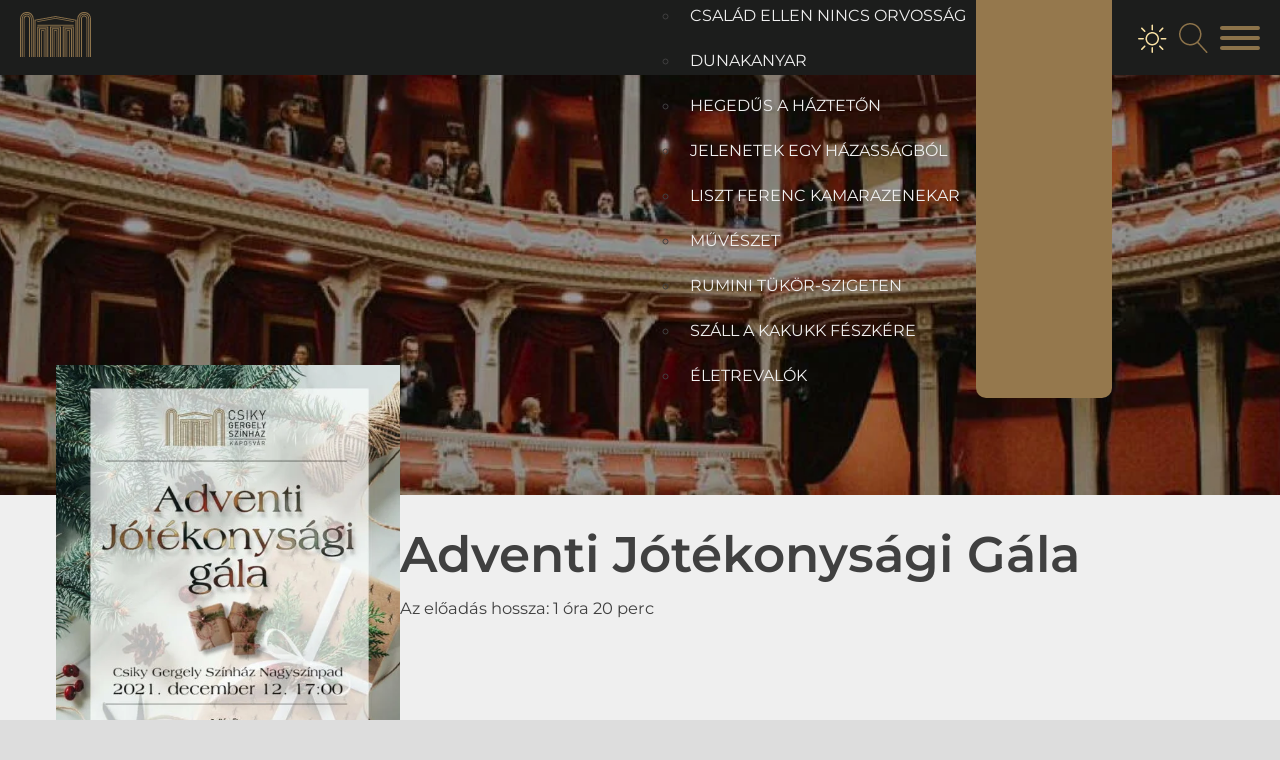

--- FILE ---
content_type: text/html; charset=UTF-8
request_url: https://www.csiky.hu/eloadas/adventi-jotekonysagi-gala/
body_size: 34132
content:
<!DOCTYPE html><html lang="hu" ><head><script data-no-optimize="1">var litespeed_docref=sessionStorage.getItem("litespeed_docref");litespeed_docref&&(Object.defineProperty(document,"referrer",{get:function(){return litespeed_docref}}),sessionStorage.removeItem("litespeed_docref"));</script> <meta charset="UTF-8"><meta name="viewport" content="width=device-width, initial-scale=1.0"><link rel="preload" as="style" href="//www.csiky.hu/wp-content/uploads/omgf/omgf-stylesheet-117/omgf-stylesheet-117.css?ver=1681198724" ><title>Adventi Jótékonysági Gála - Csiky Gergely Színház Kaposvár</title><meta name="dc.title" content="Adventi Jótékonysági Gála - Csiky Gergely Színház Kaposvár"><meta name="dc.relation" content="https://www.csiky.hu/eloadas/adventi-jotekonysagi-gala/"><meta name="dc.source" content="https://www.csiky.hu/"><meta name="dc.language" content="hu_HU"><meta name="robots" content="index, follow, max-snippet:-1, max-image-preview:large, max-video-preview:-1"><link rel="canonical" href="https://www.csiky.hu/eloadas/adventi-jotekonysagi-gala/"><meta property="og:url" content="https://www.csiky.hu/eloadas/adventi-jotekonysagi-gala/"><meta property="og:site_name" content="Csiky Gergely Színház Kaposvár"><meta property="og:locale" content="hu_HU"><meta property="og:type" content="article"><meta property="article:author" content="https://facebook.com/csikyszinhaz"><meta property="article:publisher" content="https://facebook.com/csikyszinhaz"><meta property="og:title" content="Adventi Jótékonysági Gála - Csiky Gergely Színház Kaposvár"><meta property="fb:pages" content=""><meta property="fb:admins" content=""><meta property="fb:app_id" content=""><meta name="twitter:card" content="summary"><meta name="twitter:title" content="Adventi Jótékonysági Gála - Csiky Gergely Színház Kaposvár"><link rel="alternate" type="application/rss+xml" title="Csiky Gergely Színház Kaposvár &raquo; hírcsatorna" href="https://www.csiky.hu/feed/" /><link rel="alternate" type="application/rss+xml" title="Csiky Gergely Színház Kaposvár &raquo; hozzászólás hírcsatorna" href="https://www.csiky.hu/comments/feed/" /><link rel="alternate" title="oEmbed (JSON)" type="application/json+oembed" href="https://www.csiky.hu/wp-json/oembed/1.0/embed?url=https%3A%2F%2Fwww.csiky.hu%2Feloadas%2Fadventi-jotekonysagi-gala%2F" /><link rel="alternate" title="oEmbed (XML)" type="text/xml+oembed" href="https://www.csiky.hu/wp-json/oembed/1.0/embed?url=https%3A%2F%2Fwww.csiky.hu%2Feloadas%2Fadventi-jotekonysagi-gala%2F&#038;format=xml" /><style id="litespeed-ccss">:root{--wp-admin-theme-color:#007cba;--wp-admin-theme-color--rgb:0,124,186;--wp-admin-theme-color-darker-10:#006ba1;--wp-admin-theme-color-darker-10--rgb:0,107,161;--wp-admin-theme-color-darker-20:#005a87;--wp-admin-theme-color-darker-20--rgb:0,90,135;--wp-admin-border-width-focus:2px;--wp-block-synced-color:#7a00df;--wp-block-synced-color--rgb:122,0,223;--wp-bound-block-color:var(--wp-block-synced-color)}:root{--wp--preset--font-size--normal:16px;--wp--preset--font-size--huge:42px}.screen-reader-text{border:0;clip:rect(1px,1px,1px,1px);clip-path:inset(50%);height:1px;margin:-1px;overflow:hidden;padding:0;position:absolute;width:1px;word-wrap:normal!important}:root{--wp--preset--aspect-ratio--square:1;--wp--preset--aspect-ratio--4-3:4/3;--wp--preset--aspect-ratio--3-4:3/4;--wp--preset--aspect-ratio--3-2:3/2;--wp--preset--aspect-ratio--2-3:2/3;--wp--preset--aspect-ratio--16-9:16/9;--wp--preset--aspect-ratio--9-16:9/16;--wp--preset--color--black:#000000;--wp--preset--color--cyan-bluish-gray:#abb8c3;--wp--preset--color--white:#ffffff;--wp--preset--color--pale-pink:#f78da7;--wp--preset--color--vivid-red:#cf2e2e;--wp--preset--color--luminous-vivid-orange:#ff6900;--wp--preset--color--luminous-vivid-amber:#fcb900;--wp--preset--color--light-green-cyan:#7bdcb5;--wp--preset--color--vivid-green-cyan:#00d084;--wp--preset--color--pale-cyan-blue:#8ed1fc;--wp--preset--color--vivid-cyan-blue:#0693e3;--wp--preset--color--vivid-purple:#9b51e0;--wp--preset--color--foreground:#000000;--wp--preset--color--background:#ffffff;--wp--preset--color--primary:#1a4548;--wp--preset--color--secondary:#ffe2c7;--wp--preset--color--tertiary:#F6F6F6;--wp--preset--gradient--vivid-cyan-blue-to-vivid-purple:linear-gradient(135deg,rgba(6,147,227,1) 0%,rgb(155,81,224) 100%);--wp--preset--gradient--light-green-cyan-to-vivid-green-cyan:linear-gradient(135deg,rgb(122,220,180) 0%,rgb(0,208,130) 100%);--wp--preset--gradient--luminous-vivid-amber-to-luminous-vivid-orange:linear-gradient(135deg,rgba(252,185,0,1) 0%,rgba(255,105,0,1) 100%);--wp--preset--gradient--luminous-vivid-orange-to-vivid-red:linear-gradient(135deg,rgba(255,105,0,1) 0%,rgb(207,46,46) 100%);--wp--preset--gradient--very-light-gray-to-cyan-bluish-gray:linear-gradient(135deg,rgb(238,238,238) 0%,rgb(169,184,195) 100%);--wp--preset--gradient--cool-to-warm-spectrum:linear-gradient(135deg,rgb(74,234,220) 0%,rgb(151,120,209) 20%,rgb(207,42,186) 40%,rgb(238,44,130) 60%,rgb(251,105,98) 80%,rgb(254,248,76) 100%);--wp--preset--gradient--blush-light-purple:linear-gradient(135deg,rgb(255,206,236) 0%,rgb(152,150,240) 100%);--wp--preset--gradient--blush-bordeaux:linear-gradient(135deg,rgb(254,205,165) 0%,rgb(254,45,45) 50%,rgb(107,0,62) 100%);--wp--preset--gradient--luminous-dusk:linear-gradient(135deg,rgb(255,203,112) 0%,rgb(199,81,192) 50%,rgb(65,88,208) 100%);--wp--preset--gradient--pale-ocean:linear-gradient(135deg,rgb(255,245,203) 0%,rgb(182,227,212) 50%,rgb(51,167,181) 100%);--wp--preset--gradient--electric-grass:linear-gradient(135deg,rgb(202,248,128) 0%,rgb(113,206,126) 100%);--wp--preset--gradient--midnight:linear-gradient(135deg,rgb(2,3,129) 0%,rgb(40,116,252) 100%);--wp--preset--gradient--vertical-secondary-to-tertiary:linear-gradient(to bottom,var(--wp--preset--color--secondary) 0%,var(--wp--preset--color--tertiary) 100%);--wp--preset--gradient--vertical-secondary-to-background:linear-gradient(to bottom,var(--wp--preset--color--secondary) 0%,var(--wp--preset--color--background) 100%);--wp--preset--gradient--vertical-tertiary-to-background:linear-gradient(to bottom,var(--wp--preset--color--tertiary) 0%,var(--wp--preset--color--background) 100%);--wp--preset--gradient--diagonal-primary-to-foreground:linear-gradient(to bottom right,var(--wp--preset--color--primary) 0%,var(--wp--preset--color--foreground) 100%);--wp--preset--gradient--diagonal-secondary-to-background:linear-gradient(to bottom right,var(--wp--preset--color--secondary) 50%,var(--wp--preset--color--background) 50%);--wp--preset--gradient--diagonal-background-to-secondary:linear-gradient(to bottom right,var(--wp--preset--color--background) 50%,var(--wp--preset--color--secondary) 50%);--wp--preset--gradient--diagonal-tertiary-to-background:linear-gradient(to bottom right,var(--wp--preset--color--tertiary) 50%,var(--wp--preset--color--background) 50%);--wp--preset--gradient--diagonal-background-to-tertiary:linear-gradient(to bottom right,var(--wp--preset--color--background) 50%,var(--wp--preset--color--tertiary) 50%);--wp--preset--font-size--small:1rem;--wp--preset--font-size--medium:1.125rem;--wp--preset--font-size--large:1.75rem;--wp--preset--font-size--x-large:clamp(1.75rem, 3vw, 2.25rem);--wp--preset--font-family--system-font:-apple-system,BlinkMacSystemFont,"Segoe UI",Roboto,Oxygen-Sans,Ubuntu,Cantarell,"Helvetica Neue",sans-serif;--wp--preset--font-family--source-serif-pro:"Source Serif Pro", serif;--wp--preset--spacing--20:0.44rem;--wp--preset--spacing--30:0.67rem;--wp--preset--spacing--40:1rem;--wp--preset--spacing--50:1.5rem;--wp--preset--spacing--60:2.25rem;--wp--preset--spacing--70:3.38rem;--wp--preset--spacing--80:5.06rem;--wp--preset--shadow--natural:6px 6px 9px rgba(0, 0, 0, 0.2);--wp--preset--shadow--deep:12px 12px 50px rgba(0, 0, 0, 0.4);--wp--preset--shadow--sharp:6px 6px 0px rgba(0, 0, 0, 0.2);--wp--preset--shadow--outlined:6px 6px 0px -3px rgba(255, 255, 255, 1), 6px 6px rgba(0, 0, 0, 1);--wp--preset--shadow--crisp:6px 6px 0px rgba(0, 0, 0, 1);--wp--custom--spacing--small:max(1.25rem, 5vw);--wp--custom--spacing--medium:clamp(2rem, 8vw, calc(4 * var(--wp--style--block-gap)));--wp--custom--spacing--large:clamp(4rem, 10vw, 8rem);--wp--custom--spacing--outer:var(--wp--custom--spacing--small, 1.25rem);--wp--custom--typography--font-size--huge:clamp(2.25rem, 4vw, 2.75rem);--wp--custom--typography--font-size--gigantic:clamp(2.75rem, 6vw, 3.25rem);--wp--custom--typography--font-size--colossal:clamp(3.25rem, 8vw, 6.25rem);--wp--custom--typography--line-height--tiny:1.15;--wp--custom--typography--line-height--small:1.2;--wp--custom--typography--line-height--medium:1.4;--wp--custom--typography--line-height--normal:1.6}button,input{overflow:visible}[type="checkbox"]{box-sizing:border-box;padding:0}html{line-height:1.15;-ms-text-size-adjust:100%;-webkit-text-size-adjust:100%}body,h1,h3,h4{margin:0}aside,details,header,main,nav,section{display:block}a{background-color:#fff0;-webkit-text-decoration-skip:objects}b,strong{font-weight:bolder}img{border-style:none}svg:not(:root){overflow:hidden}button,input{font-size:100%;line-height:1.15;margin:0}button{text-transform:none}[type="submit"],button,html [type="button"]{-webkit-appearance:button}[type="button"]::-moz-focus-inner,[type="submit"]::-moz-focus-inner,button::-moz-focus-inner{border-style:none;padding:0}[type="button"]:-moz-focusring,[type="submit"]:-moz-focusring,button:-moz-focusring{outline:ButtonText dotted 1px}[type="search"]{-webkit-appearance:textfield;outline-offset:-2px}[type="search"]::-webkit-search-cancel-button,[type="search"]::-webkit-search-decoration{-webkit-appearance:none}::-webkit-file-upload-button{-webkit-appearance:button;font:inherit}summary{display:list-item}html{box-sizing:border-box}body{font-size:16px;color:rgb(64 64 64)}*,::after,::before{box-sizing:inherit}.ct-section-inner-wrap{margin-left:auto;margin-right:auto;height:100%;min-height:inherit}div.ct-fancy-icon{display:inline-flex;border-radius:50%}.ct-fancy-icon>svg{fill:currentColor}.oxy-nav-menu-list{display:flex;padding:0;margin:0}.oxy-nav-menu .oxy-nav-menu-list li.menu-item{list-style-type:none;display:flex;flex-direction:column}.oxy-nav-menu .oxy-nav-menu-list li.menu-item a{text-decoration:none;border-style:solid;border-width:0;border-color:#fff0}.oxy-nav-menu .menu-item{position:relative}.oxy-header-wrapper{position:relative}.oxy-header-row{width:100%;display:block}.oxy-header-container{height:100%;margin-left:auto;margin-right:auto;display:flex;flex-wrap:nowrap;justify-content:flex-start;align-items:stretch}.oxy-header-center,.oxy-header-left,.oxy-header-right{display:flex;align-items:center}.oxy-header-left{justify-content:flex-start}.oxy-header-center{flex-grow:1;justify-content:center}.oxy-header-right{justify-content:flex-end}.oxy-menu-toggle{display:none}.oxy-nav-menu-hamburger-wrap{display:flex;align-items:center;justify-content:center}.oxy-nav-menu-hamburger{display:flex;justify-content:space-between;flex-direction:column}.oxy-nav-menu-hamburger-line{border-radius:2px}.oxy-nav-menu .menu-item a{display:flex;align-items:center}.oxy-nav-menu.oxy-nav-menu-vertical .menu-item a{flex-direction:row}.oxy-social-icons{display:flex;flex-wrap:wrap;align-items:flex-start;justify-content:flex-start}.oxy-social-icons a{line-height:1;width:1em;height:1em;display:flex;align-items:center;justify-content:center;text-decoration:none}.oxy-social-icons a svg{stroke-width:0;stroke:currentColor;fill:currentColor}.oxy-search-form input{padding:.5em;border-radius:0;border:1px solid #000}.oxy-search-form input[type="submit"]{padding:calc(0.5em + 1px) 1em;background-color:#000;color:#fff;border:none}.oxy-modal-backdrop{display:flex;align-items:center;justify-content:center}body:not(.oxygen-builder-body) .oxy-modal-backdrop{display:none}.oxy-modal-backdrop .ct-modal{background-color:#fff;max-height:100vh;overflow-y:auto}:is(li,div._important){display:list-item}.cmplz-hidden{display:none!important}#_heading_section>.ct-section-inner-wrap{padding-bottom:0;display:flex;flex-direction:row;align-items:flex-end}#_heading_section{display:block}#_heading_section{height:420px;background-attachment:scroll;background-clip:border-box;visibility:visible;text-align:left;background-repeat:no-repeat;background-position:50% 50%}@media (max-width:991px){#_heading_section>.ct-section-inner-wrap{display:none}#_heading_section{display:none}#_heading_section{height:500px}}@media (max-width:767px){#_heading_section>.ct-section-inner-wrap{display:none}#_heading_section{display:none}}#div_block-504-45698{width:100%;margin-left:0;margin-right:0;padding-left:0;padding-right:0;text-align:left;align-items:flex-end;margin-bottom:10px}#section-121-45682{background:transparent!important}@media (max-width:991px){#section-121-45682>.ct-section-inner-wrap{display:none}#section-121-45682{display:none}}#_page_block{padding-top:0;padding-right:0;padding-bottom:0;padding-left:0;margin-top:0;margin-right:auto;margin-bottom:0;margin-left:auto;max-width:1920px;position:relative;box-shadow:0 0 20px 5px rgb(0 0 0 / .2)}#div_block-96-45682{text-align:left;flex-direction:row;display:flex;align-items:center}#_offc_header{flex-direction:row;display:flex;justify-content:space-between;width:100%;align-items:center}#div_block-114-45682{text-align:left;flex-direction:row;display:flex;align-items:center}#div_block-125-45682{width:33.33%;display:block}#div_block-126-45682{width:33.33%;flex-direction:column;display:flex;text-align:left;justify-content:center}#div_block-146-45682{width:100%;flex-direction:row;display:flex;justify-content:flex-start;gap:8px;align-items:center;margin-bottom:15px}#div_block-151-45682{width:100%;flex-direction:row;display:flex;justify-content:flex-start;gap:8px;align-items:center;margin-bottom:15px}#div_block-155-45682{width:100%;flex-direction:row;display:flex;justify-content:flex-start;gap:8px;align-items:center;margin-bottom:15px}#div_block-159-45682{width:100%;flex-direction:row;display:flex;justify-content:flex-start;gap:8px;align-items:center;margin-bottom:15px}#div_block-127-45682{width:33.34%;padding-top:20px;padding-right:20px;padding-bottom:20px;padding-left:20px;position:relative;justify-content:center}@media (max-width:1520px){#div_block-125-45682{display:none}}@media (max-width:1520px){#div_block-126-45682{width:49.5%}}@media (max-width:1520px){#div_block-127-45682{width:49.5%;flex-direction:row;display:flex;align-items:center;justify-content:center}}@media (max-width:991px){#_offc_header{flex-direction:row;display:flex;text-align:justify;align-items:center;justify-content:space-between}}@media (max-width:991px){#div_block-114-45682{flex-direction:row;display:flex;justify-content:flex-start;align-items:center}}@media (max-width:991px){#new_columns-124-45682>.ct-div-block{width:100%!important}}#headline-129-45682{color:#efefef}#text_block-38-45682{color:#efefef;font-size:25px;padding-left:10px;line-height:1.1}#text_block-131-45682{color:#efefef}#text_block-148-45682{color:#efefef}#text_block-154-45682{color:#efefef}#text_block-158-45682{color:#efefef}#text_block-162-45682{color:#efefef}#text_block-174-45682{font-size:37px;color:#8c734a}@media (max-width:1520px){#text_block-174-45682{color:#8c734a;font-size:27px}}@media (max-width:991px){#text_block-38-45682{font-size:16px;padding-left:10px;line-height:1.1;text-align:left}}#link-97-45682{text-align:center;flex-direction:row;display:flex;margin-right:0}#link-172-45682{padding-top:60px;padding-bottom:60px;padding-left:40px;padding-right:40px;width:100%;display:inline;background-color:#454545}@media (max-width:1520px){#link-172-45682{padding-top:60px;padding-bottom:60px;padding-left:40px;padding-right:40px;display:inline;width:100%}}@media (max-width:767px){#link-97-45682{margin-right:20px}}#image-115-45682{height:75px;width:auto}#image-135-45682{opacity:.6}@media (max-width:991px){#image-115-45682{width:70px}}#fancy_icon-99-45682{color:#fae2a4}#fancy_icon-101-45682{color:#8c734a}#_close_offcanvas{color:#efefef}#_close_offcanvas>svg{width:46px;height:46px}#_close_offcanvas{margin-left:auto}#fancy_icon-147-45682{color:#efefef}#fancy_icon-147-45682>svg{width:31px;height:31px}#fancy_icon-153-45682{color:#efefef}#fancy_icon-153-45682>svg{width:31px;height:31px}#fancy_icon-157-45682{color:#efefef}#fancy_icon-157-45682>svg{width:31px;height:31px}#fancy_icon-161-45682{color:#efefef}#fancy_icon-161-45682>svg{width:31px;height:31px}#fancy_icon-173-45682{color:#8c734a}#fancy_icon-173-45682>svg{width:83px;height:83px}@media (max-width:1520px){#_close_offcanvas{color:#efefef}}@media (max-width:1520px){#fancy_icon-173-45682{color:#8c734a}#fancy_icon-173-45682>svg{width:55px;height:55px}}@media (max-width:991px){#_close_offcanvas{color:#efefef}#_close_offcanvas>svg{width:40px;height:40px}#_close_offcanvas{margin-left:0}}#_nav_menu-30-45682 .oxy-nav-menu-hamburger-line{background-color:#efefef}#_nav_menu-30-45682 .oxy-nav-menu-hamburger-wrap{width:40px;height:40px;margin-top:10px;margin-bottom:10px}#_nav_menu-30-45682 .oxy-nav-menu-hamburger{width:40px;height:32px}#_nav_menu-30-45682 .oxy-nav-menu-hamburger-line{height:6px}#_nav_menu-30-45682{display:flex;margin-left:auto;margin-right:auto}#_nav_menu-30-45682 .oxy-nav-menu-list{flex-direction:row}#_nav_menu-30-45682 .menu-item a{padding-top:10px;padding-left:10px;padding-right:10px;padding-bottom:10px;font-size:16px;color:#efefef;text-transform:uppercase;font-weight:400;-webkit-font-smoothing:subpixel-antialiased;-moz-osx-font-smoothing:unset}#_nav_menu-41-45682 .oxy-nav-menu-hamburger-line{background-color:#efefef}#_nav_menu-41-45682 .oxy-nav-menu-hamburger-wrap{width:40px;height:40px;margin-top:10px;margin-bottom:10px}#_nav_menu-41-45682 .oxy-nav-menu-hamburger{width:40px;height:32px}#_nav_menu-41-45682 .oxy-nav-menu-hamburger-line{height:6px}#_nav_menu-41-45682{width:100%;margin-top:30px;display:none;margin-left:auto;margin-right:auto}#_nav_menu-41-45682 .oxy-nav-menu-list{flex-direction:column}#_nav_menu-41-45682 .menu-item a{padding-top:10px;padding-left:10px;padding-right:10px;padding-bottom:10px;font-size:24px;color:#efefef;text-transform:uppercase;font-weight:400;-webkit-font-smoothing:subpixel-antialiased;-moz-osx-font-smoothing:unset}#_nav_menu-41-45682.oxy-nav-menu:not(.oxy-nav-menu-open) .menu-item a{justify-content:center}@media (max-width:1520px){#_nav_menu-30-45682{display:flex}}@media (max-width:1520px){#_nav_menu-41-45682{display:none}}@media (max-width:991px){#_nav_menu-30-45682{display:none}}@media (max-width:991px){#_nav_menu-41-45682{display:flex}}#_search_form-119-45682{display:none;align-items:center;justify-content:center;margin-top:40px;margin-bottom:20px;padding-left:auto;padding-right:auto}@media (max-width:991px){#_search_form-119-45682{display:flex}}#_search_form-119-45682 input[type=submit]{background-color:#8c734a}#_header-23-45682{width:100%;z-index:25}#_header_row-24-45682{background-color:rgb(1 2 1 / .87);height:75px}#_social_icons-141-45682.oxy-social-icons{flex-direction:row;margin-right:-27px;margin-bottom:-27px}#_social_icons-141-45682.oxy-social-icons a{font-size:37px;margin-right:27px;margin-bottom:27px;blank}#_social_icons-141-45682.oxy-social-icons a.oxy-social-icons-facebook svg{color:#3b5998}#_social_icons-141-45682.oxy-social-icons a.oxy-social-icons-instagram svg{color:#c32aa3}#_social_icons-141-45682.oxy-social-icons a.oxy-social-icons-youtube svg{color:red}#_social_icons-141-45682.oxy-social-icons a svg{width:1em;height:1em}#_social_icons-141-45682{position:absolute;bottom:5px;right:5px}#-burger-trigger-31-45682 .hamburger-inner,#-burger-trigger-31-45682 .hamburger-inner:after,#-burger-trigger-31-45682 .hamburger-inner:before{background-color:#8c734a}.hamburger{font:inherit;display:inline-block;overflow:visible;margin:0;padding:15px;text-transform:none;color:inherit;border:0;background-color:#fff0}.hamburger-box{position:relative;display:inline-block;width:40px;height:24px}.hamburger-inner{top:50%;display:block;margin-top:-2px}.hamburger-inner,.hamburger-inner:after,.hamburger-inner:before{position:absolute;width:40px;height:4px;border-radius:4px;background-color:#000}.hamburger-inner:after,.hamburger-inner:before{display:block;content:""}.hamburger-inner:before{top:-10px}.hamburger-inner:after{bottom:-10px}.hamburger--elastic .hamburger-inner{top:2px}.hamburger--elastic .hamburger-inner:before{top:10px}.hamburger--elastic .hamburger-inner:after{top:20px}.oxy-burger-trigger{display:inline-block}.oxy-burger-trigger .hamburger{display:flex;padding:0;align-items:center;touch-action:manipulation}.oxy-burger-trigger .hamburger-box{--burger-size:1;transform:scale(var(--burger-size));-webkit-transform:scale(var(--burger-size))}.oxy-burger-trigger .hamburger-inner,.oxy-burger-trigger .hamburger-inner:after,.oxy-burger-trigger .hamburger-inner:before{will-change:transform}@media (max-width:767px){#-burger-trigger-31-45682{margin-left:0}}#-header-search-105-45682 .oxy-header-search_form{--expand-width:251px;background-color:#343434}#-header-search-105-45682 .oxy-header-search_search-field{background-color:#343434;color:#fff}#-header-search-105-45682 .oxy-header-search_open-icon{color:#8c734a;font-size:30px}#-header-search-105-45682 .oxy-header-search_toggle-open{margin-left:5px;margin-right:5px}#-header-search-105-45682 form.oxy-header-search_form{top:100%;bottom:-100%;left:0;right:0;--slide-start:0}#-header-search-105-45682 .oxy-header-search_form{height:var(--slide-height);max-height:var(--slide-start)}.oxy-header-search svg{width:1em;height:1em;fill:currentColor}.oxy-header-search_toggle-open{display:flex}.oxy-header-search label{width:100%}.oxy-header-search .screen-reader-text{border:0;clip:rect(0,0,0,0);height:1px;overflow:hidden;position:absolute!important;width:1px;word-wrap:normal!important}.oxy-header-search_toggle{background:none;border:none;color:inherit}.oxy-header-search input[type=submit]{display:none}.oxy-header-search_form{background:#f3f3f3;position:absolute;left:0;right:0;bottom:0;top:0;opacity:0;overflow:hidden;visibility:hidden;z-index:99}.oxy-header-search_search-field{background:#fff0;font-family:inherit;border:none;width:100%}.oxy-header-search .oxy-header-container{display:flex;align-items:center}.oxy-header-search_search-field{-webkit-appearance:none}@media (max-width:767px){#-header-search-105-45682{display:none}}#-off-canvas-33-45682 .offcanvas-inner{background-color:rgb(1 2 1 / .91);width:480px}#-off-canvas-33-45682 .offcanvas-inner{left:0;right:0;top:0;bottom:auto;width:100%}.offcanvas-inner{background:#fff;display:-webkit-box;display:-ms-flexbox;display:flex;-webkit-box-orient:vertical;-webkit-box-direction:normal;-ms-flex-direction:column;flex-direction:column;position:fixed;height:100vh;max-width:100%;width:280px;overflow-x:hidden;top:0;left:0;padding:30px;z-index:1000}.oxy-offcanvas_backdrop{background:rgb(0 0 0 / .5);position:fixed;top:0;left:0;right:0;bottom:0;opacity:0;visibility:hidden;z-index:10}.oxy-off-canvas .screen-reader-text{clip:rect(1px,1px,1px,1px);height:1px;overflow:hidden;position:absolute!important;width:1px;word-wrap:normal!important}.oxy-off-canvas .offcanvas-inner{-webkit-transform:translate(-100%,0);-ms-transform:translate(-100%,0);transform:translate(-100%,0)}body:not(.oxygen-builder-body) #-off-canvas-33-45682:not(.oxy-off-canvas-toggled) .offcanvas-inner{box-shadow:none}#-off-canvas-33-45682 .offcanvas-inner{-webkit-transform:translate(0,-100%);-ms-transform:translate(0,-100%);transform:translate(0,-100%)}@media (max-width:1520px){#-off-canvas-33-45682 .offcanvas-inner{background-color:rgb(1 2 1 / .95)}.oxy-off-canvas .offcanvas-inner{-webkit-transform:translate(-100%,0);-ms-transform:translate(-100%,0);transform:translate(-100%,0)}body:not(.oxygen-builder-body) #-off-canvas-33-45682:not(.oxy-off-canvas-toggled) .offcanvas-inner{box-shadow:none}}@media (max-width:991px){#-off-canvas-33-45682 .offcanvas-inner{width:100%}.oxy-off-canvas .offcanvas-inner{-webkit-transform:translate(-100%,0);-ms-transform:translate(-100%,0);transform:translate(-100%,0)}body:not(.oxygen-builder-body) #-off-canvas-33-45682:not(.oxy-off-canvas-toggled) .offcanvas-inner{box-shadow:none}}#section-4-45698>.ct-section-inner-wrap{padding-top:20px}#section-4-45698{background-color:#efefef}@media (max-width:1520px){#section-4-45698>.ct-section-inner-wrap{padding-right:2rem;padding-left:2rem}}@media (max-width:991px){#section-4-45698{border-radius:40px;border-top-left-radius:40px;border-top-right-radius:40px;border-bottom-left-radius:0;border-bottom-right-radius:0;background:rgb(239 239 239 / .79);backdrop-filter:blur(8.6px);-webkit-backdrop-filter:blur(8.6px)}}@media (max-width:767px){#section-4-45698>.ct-section-inner-wrap{padding-right:1rem;padding-left:1rem}}#div_block-483-45698{width:100%;background-attachment:scroll;display:none}#_info_blokk{width:calc(30% - 16px)}#div_block-44-45698{width:100%;margin-top:10px}#div_block-59-45698{width:100%;display:flex;flex-direction:row;justify-content:space-between;align-items:center;margin-top:30px}#_szeo_outer_block{border-top-color:#1c502c;border-right-color:#1c502c;border-bottom-color:#1c502c;border-left-color:#1c502c;border-top-width:1px;border-right-width:1px;border-bottom-width:1px;border-left-width:1px;border-top-style:solid;border-right-style:solid;border-bottom-style:solid;border-left-style:solid}#div_block-517-45698{padding-top:30px;padding-right:30px;padding-bottom:30px;padding-left:30px;width:100%}.oxy-dynamic-list :is([data-id="div_block-64-45698"],#incspec){padding-left:20px}#showmore-outer{width:100%;position:absolute;bottom:0;left:0;margin-top:0;padding-top:50px;padding-bottom:0;background:#fff;background:linear-gradient(0deg,rgb(255 255 255) 0%,rgb(255 255 255) 76%,#fff0 100%)}#div_block-15-45698{width:calc(70% - 16px)}#div_block-491-45698{width:100%;flex-direction:row;display:flex;align-items:center;justify-content:space-between}#div_block-40-45698{margin-top:100px}#div_block-53-45698{flex-direction:row;display:flex;justify-content:space-between;align-items:center}@media (max-width:1520px){#div_block-517-45698{padding-top:20px;padding-left:20px;padding-right:20px;padding-bottom:10px}}@media (max-width:1520px){.oxy-dynamic-list :is([data-id="div_block-64-45698"],#incspec){padding-left:10px}}@media (max-width:1520px){#div_block-40-45698{margin-top:60px}}@media (max-width:991px){#div_block-483-45698{display:block;position:fixed}}@media (max-width:991px){#div_block-517-45698{padding-top:5px;padding-left:5px;padding-right:5px;padding-bottom:5px}}@media (max-width:991px){.oxy-dynamic-list :is([data-id="div_block-64-45698"],#incspec){padding-left:5px;width:calc(100% - 80px)}}@media (max-width:991px){#showmore-outer{padding-bottom:0;padding-left:0;padding-right:0}}@media (max-width:767px){#div_block-40-45698{margin-top:40px}}@media (max-width:991px){#new_columns-13-45698>.ct-div-block{width:100%!important}}@media (max-width:991px){#new_columns-13-45698{flex-direction:column-reverse}}#new_columns-13-45698{gap:32px}#headline-19-45698{font-size:60px;font-weight:600}@media (max-width:1520px){#headline-19-45698{font-size:50px}}@media (max-width:991px){#headline-19-45698{font-size:40px}}@media (max-width:767px){#headline-19-45698{font-size:35px}}@media (max-width:479px){#headline-19-45698{font-size:26px}}.oxy-dynamic-list :is([data-id="text_block-66-45698"],#incspec){font-size:22px;text-align:left}@media (max-width:1520px){.oxy-dynamic-list :is([data-id="text_block-66-45698"],#incspec){font-size:14px}}@media (max-width:991px){.oxy-dynamic-list :is([data-id="text_block-66-45698"],#incspec){font-size:18px}}@media (max-width:767px){.oxy-dynamic-list :is([data-id="text_block-66-45698"],#incspec){font-size:16px}}.oxy-dynamic-list :is([data-id="link-515-45698"],#incspec){width:80px;height:80px}.oxy-dynamic-list :is([data-id="link-516-45698"],#incspec){color:#010201;text-align:left}#link-502-45698{color:#8c734a;display:none}@media (max-width:991px){#link-502-45698{display:flex}}#_showmore_btn{background-color:#2b342f;border:1px solid #2b342f}#_showmore_btn{background-color:#2b342f;padding-top:10px;padding-right:20px;padding-bottom:10px;padding-left:20px;width:100%;font-size:25px;font-weight:300;border-bottom-left-radius:0;border-bottom-right-radius:0;border-top-left-radius:0;border-top-right-radius:0;margin-left:auto;margin-right:auto}@media (max-width:1520px){#_showmore_btn{font-size:20px}}@media (max-width:991px){#_showmore_btn{padding:7px 11.2px}#_showmore_btn{font-size:15px;padding-top:10px;padding-left:10px;padding-right:10px;padding-bottom:10px;width:98%}}#image-485-45698{width:100%;opacity:0}#_plakat{margin-top:-150px;z-index:20}.oxy-dynamic-list :is([data-id="image-63-45698"],#incspec){width:80px;height:80px;object-fit:cover;aspect-ratio:1:1}@media (max-width:991px){#_plakat{display:none}}#fancy_icon-60-45698>svg{width:35px;height:35px}#fancy_icon-501-45698{background-color:#f4f4f4;border:1px solid #f4f4f4;padding:20px}#fancy_icon-501-45698>svg{width:70px;height:70px}#fancy_icon-55-45698>svg{width:46px;height:46px}@media (max-width:991px){#fancy_icon-501-45698{padding:10px}#fancy_icon-501-45698>svg{width:42px;height:42px}}@media (max-width:991px){#fancy_icon-55-45698>svg{width:33px;height:33px}}@media (max-width:479px){#fancy_icon-55-45698>svg{width:30px;height:30px}}#modal-49-45698{width:50%;modal-position:center;background-color:#efefef;padding-top:15px;padding-right:50px;padding-bottom:50px;padding-left:50px;max-height:98%;border-top-color:#2b342f;border-right-color:#2b342f;border-bottom-color:#2b342f;border-left-color:#2b342f;border-top-style:solid;border-right-style:solid;border-bottom-style:solid;border-left-style:solid;border-top-width:1px;border-right-width:1px;border-bottom-width:1px;border-left-width:1px;border-radius:6px}@media (max-width:1520px){#modal-49-45698{width:75%}}@media (max-width:991px){#modal-49-45698{padding-top:20px;padding-right:20px;padding-bottom:20px;padding-left:20px;width:80%}}@media (max-width:767px){#modal-49-45698{width:98%;padding-top:10px;padding-right:10px;padding-bottom:10px;padding-left:10px;max-height:90%}}#span-57-45698{width:100%}#-pro-media-player-499-45698 vime-player{--vm-spinner-fill-color:#1c502c;--vm-spinner-track-color:#8c734a;--vm-spinner-thickness:8px}vime-player{--vm-color-dark:#313131;--vm-color-gray-100:rgba(0,0,0,0.1);--vm-color-gray-200:rgba(0,0,0,0.27);--vm-color-gray-300:rgba(0,0,0,0.38);--vm-color-gray-500:rgba(0,0,0,0.64);--vm-color-gray-600:rgba(0,0,0,0.7);--vm-color-white-100:rgba(255,255,255,0.1);--vm-color-white-200:rgba(255,255,255,0.27);--vm-color-white-700:rgba(255,255,255,0.87);--vm-media-z-index:0;--vm-blocker-z-index:1;--vm-ui-z-index:2;--vm-poster-z-index:1;--vm-scrim-z-index:10;--vm-click-to-play-z-index:20;--vm-dbl-click-fullscreen-z-index:20;--vm-captions-z-index:30;--vm-spinner-z-index:40;--vm-controls-z-index:50;--vm-tooltip-z-index:60;--vm-menu-z-index:70;--vm-skeleton-z-index:100;--vm-player-bg:#000;--vm-player-font-family:'Helvetica Neue','Segoe UI',Helvetica,Arial,sans-serif;--vm-skeleton-color:hsl(0,10%,90%);--vm-skeleton-sheen-color:hsl(0,10%,97%);--vm-control-spacing:10px;--vm-control-padding:calc(var(--vm-control-spacing) * 0.7);--vm-slider-thumb-width:13px;--vm-slider-thumb-height:13px;--vm-slider-thumb-bg:#fff;--vm-slider-thumb-border:2px solid transparent;--vm-slider-track-height:3px;--vm-slider-track-focused-height:5px;--vm-slider-track-color:var(--vm-color-white-200);--vm-slider-value-color:var(--vm-player-theme,#fff);--vm-tooltip-border-radius:3px;--vm-tooltip-font-size:14px;--vm-tooltip-padding:calc(var(--vm-control-spacing) / 2);--vm-tooltip-fade-duration:0.2s;--vm-tooltip-fade-timing-func:ease;--vm-tooltip-spacing:14px;--vm-tooltip-box-shadow:0 0 2px var(--vm-color-gray-500);--vm-tooltip-bg:var(--vm-color-dark);--vm-tooltip-color:var(--vm-color-white-700);--vm-spinner-width:80px;--vm-spinner-height:80px;--vm-spinner-thickness:3px;--vm-spinner-fill-color:#fff;--vm-spinner-track-color:var(--vm-color-white-200);--vm-spinner-spin-duration:1.1s;--vm-spinner-spin-timing-func:linear;--vm-scrim-bg:var(--vm-color-gray-300);--vm-captions-text-color:#fff;--vm-captions-font-size:14px;--vm-captions-font-size-medium:18px;--vm-captions-font-size-large:20px;--vm-captions-font-size-xlarge:22px;--vm-captions-cue-bg-color:var(--vm-color-gray-600);--vm-captions-cue-border-radius:2px;--vm-captions-cue-padding:0.2em 0.5em;--vm-controls-bg:transparent;--vm-controls-padding:var(--vm-control-spacing);--vm-controls-spacing:var(--vm-control-spacing);--vm-control-group-spacing:var(--vm-control-spacing);--vm-control-border:0;--vm-control-scale:1;--vm-control-border-radius:3px;--vm-control-color:#fff;--vm-control-tap-highlight:var(--vm-color-white-200);--vm-control-focus-color:#fff;--vm-control-focus-bg:var(--vm-player-theme,var(--vm-color-white-200));--vm-scrubber-loading-stripe-size:25px;--vm-scrubber-buffered-bg:var(--vm-color-white-200);--vm-scrubber-loading-stripe-color:var(--vm-color-white-200);--vm-time-font-size:14px;--vm-time-font-weight:400;--vm-time-color:var(--vm-color-white-700);--vm-menu-color:var(--vm-color-white-700);--vm-menu-bg:var(--vm-color-dark);--vm-menu-font-size:14px;--vm-menu-font-weight:400;--vm-menu-item-padding:8px;--vm-menu-item-focus-color:var(--vm-menu-color);--vm-menu-item-focus-bg:var(--vm-color-white-100);--vm-menu-item-tap-highlight:var(--vm-color-white-100);--vm-menu-item-hint-color:var(--vm-menu-color);--vm-menu-item-hint-font-size:13px;--vm-menu-item-hint-opacity:0.54;--vm-menu-item-badge-color:var(--vm-menu-color);--vm-menu-item-badge-bg:transparent;--vm-menu-item-badge-font-size:10px;--vm-menu-item-arrow-color:var(--vm-menu-color);--vm-menu-item-check-icon-width:10px;--vm-menu-item-check-icon-height:10px;--vm-menu-item-divider-color:var(--vm-color-white-100);--vm-settings-width:275px;--vm-settings-padding:8px;--vm-settings-max-height:65%;--vm-settings-border-radius:2px;--vm-settings-shadow:0 0 8px 2px var(--vm-color-gray-100);--vm-settings-scroll-width:10px;--vm-settings-scroll-thumb-color:var(--vm-color-white-200);--vm-settings-scroll-track-color:var(--vm-menu-bg)}.oxy-pro-media-player{position:relative;width:100%}.oxy-pro-media-player vime-player{--vm-slider-track-height:var(--extras-slider-height);--vm-slider-thumb-height:var(--extras-slider-height);--vm-slider-thumb-width:var(--extras-slider-height);--vm-slider-track-focused-height:var(--extras-slider-height);--vm-time-color:var(--vm-control-color);--vm-player-font-family:inherit;--vm-spinner-height:var(--extras-spinner-size);--vm-spinner-width:var(--extras-spinner-size);--vm-blocker-z-index:-1}#-pro-media-player-499-45698{width:90%;margin-top:90px;margin-left:auto;margin-right:auto}@media (max-width:1520px){#-pro-media-player-499-45698{margin-top:60px}}@media (max-width:767px){#-pro-media-player-499-45698{width:98%;margin-top:40px}}.ct-section{width:100%;background-size:cover;background-repeat:repeat}.ct-section>.ct-section-inner-wrap{display:flex;flex-direction:column;align-items:flex-start}.ct-div-block{display:flex;flex-wrap:nowrap;flex-direction:column;align-items:flex-start}.ct-new-columns{display:flex;width:100%;flex-direction:row;align-items:stretch;justify-content:center;flex-wrap:wrap}.ct-link{display:flex;flex-wrap:wrap;text-align:center;text-decoration:none;flex-direction:column;align-items:center;justify-content:center}.ct-link-button{display:inline-block;text-align:center;text-decoration:none}.ct-link-button{background-color:#1e73be;border:1px solid #1e73be;color:#fff;padding:10px 16px}.ct-image{max-width:100%}.ct-fancy-icon>svg{width:55px;height:55px}.oxy-search-form{width:100%}.ct-modal{flex-direction:column;align-items:flex-start}.ct-span{display:inline-block;text-decoration:inherit}.oxy-dynamic-list{width:100%}@media screen and (-ms-high-contrast:active),(-ms-high-contrast:none){.ct-div-block,.ct-text-block,.ct-headline{max-width:100%}img{flex-shrink:0}body *{min-height:1px}}.oxy-pro-media-player vime-player{--vm-control-scale:.9;--extras-slider-height:2px;--vm-control-group-spacing:12px;--vm-controls-padding:15px;--vm-controls-spacing:15px;--vm-time-font-size:13px;--vm-control-border-radius:3px;--extras-spinner-size:80px;--vm-spinner-thickness:3px;--vm-spinner-spin-duration:1s;--vm-tooltip-spacing:3px;--vm-tooltip-padding:3px}.ct-section-inner-wrap,.oxy-header-container{max-width:1520px}body{font-family:'Montserrat'}body{line-height:1.6;font-size:clamp(1.4rem,calc(1.4rem + ((1vw - 0.32rem) * 0.25)),1.8rem);font-weight:400;color:#404040}.oxy-nav-menu-hamburger-line{background-color:#404040}h1,h3,h4{font-family:'Montserrat';font-size:clamp(3.2rem,calc(3.2rem + ((1vw - 0.32rem) * 1)),4.8rem);font-weight:300}h3,h4{font-size:clamp(2.8rem,calc(2.8rem + ((1vw - 0.32rem) * 0.625)),3.8rem)}h3,h4{font-size:clamp(2.4rem,calc(2.4rem + ((1vw - 0.32rem) * 0.5)),3.2rem)}h4{font-size:clamp(2.2rem,calc(2.2rem + ((1vw - 0.32rem) * 0.375)),2.8rem)}a{color:#0074db;text-decoration:none}.ct-link{text-decoration:}.ct-link-button{border-radius:3px}.ct-section-inner-wrap{padding-top:clamp(4rem,calc(4rem + ((1vw - 0.32rem) * 1.875)),7rem);padding-right:2rem;padding-bottom:clamp(4rem,calc(4rem + ((1vw - 0.32rem) * 1.875)),7rem);padding-left:2rem}.oxy-header-container{padding-right:2rem;padding-left:2rem}.oxel_icon_button__container{padding-top:8px;padding-left:16px;padding-right:16px;padding-bottom:8px;background-color:#eceeef;margin-left:auto;margin-right:auto}.oxel_icon_button__container:not(.ct-section):not(.oxy-easy-posts){display:flex;flex-direction:row;align-items:center}.oxel_icon_button_text{color:#1c502c;font-size:24px}.oxel_icon_button_icon{color:#606e79}.oxel_icon_button_icon>svg{width:36px;height:36px}.oxel_icon_button_icon{margin-right:8px}@media (max-width:991px){.oxel_icon_button_icon>svg{width:25px;height:25px}}._szeo_row{width:100%;text-align:justify;margin-bottom:15px}._szeo_row:not(.ct-section):not(.oxy-easy-posts){display:flex;flex-direction:row;align-items:flex-start;justify-content:flex-start}._szeo_nev{font-size:22px;font-weight:800}@media (max-width:1520px){._szeo_nev{font-size:16px}}._szeo_outer{padding-top:0;padding-right:0;padding-bottom:0;padding-left:0;margin-top:30px;width:100%;position:relative;overflow:hidden!important}@media (max-width:991px){._szeo_outer{padding-top:0;padding-right:0;padding-bottom:0;padding-left:0}}._szeo_closed{height:500px;margin-top:0}@media (max-width:991px){._csiky_section_padding .ct-section-inner-wrap{padding-right:1rem;padding-left:1rem}}@media (max-width:479px){._csiky_section_padding .ct-section-inner-wrap{padding-right:0;padding-left:0}}@media (max-width:991px){._mob_header{margin-top:72px}}._switcher_icon{color:#333}._switcher_icon>svg{width:30px;height:30px}._offc_div{padding-top:20px;padding-right:20px;padding-bottom:20px;padding-left:20px}@media (max-width:1520px){._offc_div{width:49.5%}}html{font-size:62.5%}._csiky_section_padding{padding-left:9rem;padding-right:9rem}@media only screen and (max-width:1550px){._csiky_section_padding{padding-left:2rem;padding-right:2rem}}@media only screen and (max-width:990px){._csiky_section_padding{padding-left:1rem;padding-right:1rem}}@media only screen and (max-width:768px){._csiky_section_padding{padding-left:0rem;padding-right:0rem}}._nightmode_switch[data-mode="light"] ._moon{display:none}.ujevad{background-color:#95784D;border-radius:10px;color:#fff}:root{--dark-bg-color:#343434;--dark-text-color:#efefef;--dark-padding-color:#1d1d1d}._off_cnvs .menu-fomenu-hu-container{width:100%}#_search_form-119-45682 input[type=submit]{padding-top:1.7rem;padding-bottom:1.7rem;padding-left:30px;padding-right:30px}._srch_frm .search-field{padding-top:1.5rem;padding-left:.1rem;padding-right:.1rem;padding-bottom:1.5rem}body{background-color:#ddd}.a{fill:#8c734c}.envira-gallery-wrap *{background:none;border:0 none;border-radius:0;-webkit-border-radius:0;-moz-border-radius:0;float:none;font-size:100%;height:auto;letter-spacing:normal;list-style:none;outline:none;position:static;text-decoration:none;text-indent:0;text-shadow:none;text-transform:none;width:auto;visibility:visible;overflow:visible;margin:0;padding:0;line-height:1;box-sizing:border-box;-webkit-box-sizing:border-box;-moz-box-sizing:border-box;-webkit-box-shadow:none;-moz-box-shadow:none;-ms-box-shadow:none;-o-box-shadow:none;box-shadow:none;-webkit-appearance:none}.envira-gallery-wrap .envira-gallery-public .envira-gallery-item-inner .envira-gallery-position-overlay{box-sizing:border-box;position:absolute;overflow:visible;z-index:999}.envira-gallery-wrap .envira-gallery-public .envira-gallery-item-inner .envira-gallery-position-overlay.envira-gallery-top-left{top:0;left:0;padding:5px 0 0 5px}.envira-gallery-wrap .envira-gallery-public .envira-gallery-item-inner .envira-gallery-position-overlay.envira-gallery-top-right{top:0;right:0;padding:5px 5px 0 0;text-align:right}.envira-gallery-wrap .envira-gallery-public .envira-gallery-item-inner .envira-gallery-position-overlay.envira-gallery-bottom-left{bottom:0;left:0;padding:0 0 5px 5px}.envira-gallery-wrap .envira-gallery-public .envira-gallery-item-inner .envira-gallery-position-overlay.envira-gallery-bottom-right{bottom:0;right:0;padding:0 5px 5px 0;text-align:right}.envira-gallery-item.envira-lazy-load .envira-gallery-position-overlay{display:none}@-webkit-keyframes animate-svg-fill-1{0%{fill:#fff0}100%{fill:#8c734c}}@keyframes animate-svg-fill-1{0%{fill:#fff0}100%{fill:#8c734c}}.svg-elem-1{-webkit-animation:animate-svg-fill-1 1s cubic-bezier(.95,.05,.795,.035) 0.1s both;animation:animate-svg-fill-1 1s cubic-bezier(.95,.05,.795,.035) 0.1s both}@-webkit-keyframes animate-svg-fill-2{0%{fill:#fff0}100%{fill:#8c734c}}@keyframes animate-svg-fill-2{0%{fill:#fff0}100%{fill:#8c734c}}.svg-elem-2{-webkit-animation:animate-svg-fill-2 1s cubic-bezier(.95,.05,.795,.035) 0.2s both;animation:animate-svg-fill-2 1s cubic-bezier(.95,.05,.795,.035) 0.2s both}@-webkit-keyframes animate-svg-fill-3{0%{fill:#fff0}100%{fill:#8c734c}}@keyframes animate-svg-fill-3{0%{fill:#fff0}100%{fill:#8c734c}}.svg-elem-3{-webkit-animation:animate-svg-fill-3 1s cubic-bezier(.95,.05,.795,.035) 0.30000000000000004s both;animation:animate-svg-fill-3 1s cubic-bezier(.95,.05,.795,.035) 0.30000000000000004s both}@-webkit-keyframes animate-svg-fill-4{0%{fill:#fff0}100%{fill:#8c734c}}@keyframes animate-svg-fill-4{0%{fill:#fff0}100%{fill:#8c734c}}.svg-elem-4{-webkit-animation:animate-svg-fill-4 1s cubic-bezier(.95,.05,.795,.035) 0.4s both;animation:animate-svg-fill-4 1s cubic-bezier(.95,.05,.795,.035) 0.4s both}@-webkit-keyframes animate-svg-fill-5{0%{fill:#fff0}100%{fill:#8c734c}}@keyframes animate-svg-fill-5{0%{fill:#fff0}100%{fill:#8c734c}}.svg-elem-5{-webkit-animation:animate-svg-fill-5 1s cubic-bezier(.95,.05,.795,.035) 0.5s both;animation:animate-svg-fill-5 1s cubic-bezier(.95,.05,.795,.035) 0.5s both}@-webkit-keyframes animate-svg-fill-6{0%{fill:#fff0}100%{fill:#8c734c}}@keyframes animate-svg-fill-6{0%{fill:#fff0}100%{fill:#8c734c}}.svg-elem-6{-webkit-animation:animate-svg-fill-6 1s cubic-bezier(.95,.05,.795,.035) 0.6s both;animation:animate-svg-fill-6 1s cubic-bezier(.95,.05,.795,.035) 0.6s both}@-webkit-keyframes animate-svg-fill-7{0%{fill:#fff0}100%{fill:#8c734c}}@keyframes animate-svg-fill-7{0%{fill:#fff0}100%{fill:#8c734c}}.svg-elem-7{-webkit-animation:animate-svg-fill-7 1s cubic-bezier(.95,.05,.795,.035) 0.7000000000000001s both;animation:animate-svg-fill-7 1s cubic-bezier(.95,.05,.795,.035) 0.7000000000000001s both}@-webkit-keyframes animate-svg-fill-8{0%{fill:#fff0}100%{fill:#8c734c}}@keyframes animate-svg-fill-8{0%{fill:#fff0}100%{fill:#8c734c}}.svg-elem-8{-webkit-animation:animate-svg-fill-8 1s cubic-bezier(.95,.05,.795,.035) 0.8s both;animation:animate-svg-fill-8 1s cubic-bezier(.95,.05,.795,.035) 0.8s both}@-webkit-keyframes animate-svg-fill-9{0%{fill:#fff0}100%{fill:#8c734c}}@keyframes animate-svg-fill-9{0%{fill:#fff0}100%{fill:#8c734c}}.svg-elem-9{-webkit-animation:animate-svg-fill-9 1s cubic-bezier(.95,.05,.795,.035) 0.9s both;animation:animate-svg-fill-9 1s cubic-bezier(.95,.05,.795,.035) 0.9s both}@-webkit-keyframes animate-svg-fill-10{0%{fill:#fff0}100%{fill:#8c734c}}@keyframes animate-svg-fill-10{0%{fill:#fff0}100%{fill:#8c734c}}.svg-elem-10{-webkit-animation:animate-svg-fill-10 1s cubic-bezier(.95,.05,.795,.035) 1s both;animation:animate-svg-fill-10 1s cubic-bezier(.95,.05,.795,.035) 1s both}@-webkit-keyframes animate-svg-fill-11{0%{fill:#fff0}100%{fill:#8c734c}}@keyframes animate-svg-fill-11{0%{fill:#fff0}100%{fill:#8c734c}}.svg-elem-11{-webkit-animation:animate-svg-fill-11 1s cubic-bezier(.95,.05,.795,.035) 1.1s both;animation:animate-svg-fill-11 1s cubic-bezier(.95,.05,.795,.035) 1.1s both}@-webkit-keyframes animate-svg-fill-12{0%{fill:#fff0}100%{fill:#8c734c}}@keyframes animate-svg-fill-12{0%{fill:#fff0}100%{fill:#8c734c}}.svg-elem-12{-webkit-animation:animate-svg-fill-12 1s cubic-bezier(.95,.05,.795,.035) 1.2000000000000002s both;animation:animate-svg-fill-12 1s cubic-bezier(.95,.05,.795,.035) 1.2000000000000002s both}@-webkit-keyframes animate-svg-fill-13{0%{fill:#fff0}100%{fill:#8c734c}}@keyframes animate-svg-fill-13{0%{fill:#fff0}100%{fill:#8c734c}}.svg-elem-13{-webkit-animation:animate-svg-fill-13 1s cubic-bezier(.95,.05,.795,.035) 1.3000000000000003s both;animation:animate-svg-fill-13 1s cubic-bezier(.95,.05,.795,.035) 1.3000000000000003s both}@-webkit-keyframes animate-svg-fill-14{0%{fill:#fff0}100%{fill:#8c734c}}@keyframes animate-svg-fill-14{0%{fill:#fff0}100%{fill:#8c734c}}.svg-elem-14{-webkit-animation:animate-svg-fill-14 1s cubic-bezier(.95,.05,.795,.035) 1.4000000000000001s both;animation:animate-svg-fill-14 1s cubic-bezier(.95,.05,.795,.035) 1.4000000000000001s both}@-webkit-keyframes animate-svg-fill-15{0%{fill:#fff0}100%{fill:#8c734c}}@keyframes animate-svg-fill-15{0%{fill:#fff0}100%{fill:#8c734c}}.svg-elem-15{-webkit-animation:animate-svg-fill-15 1s cubic-bezier(.95,.05,.795,.035) 1.5000000000000002s both;animation:animate-svg-fill-15 1s cubic-bezier(.95,.05,.795,.035) 1.5000000000000002s both}@-webkit-keyframes animate-svg-fill-16{0%{fill:#fff0}100%{fill:#8c734c}}@keyframes animate-svg-fill-16{0%{fill:#fff0}100%{fill:#8c734c}}.svg-elem-16{-webkit-animation:animate-svg-fill-16 1s cubic-bezier(.95,.05,.795,.035) 1.6s both;animation:animate-svg-fill-16 1s cubic-bezier(.95,.05,.795,.035) 1.6s both}@-webkit-keyframes animate-svg-fill-17{0%{fill:#fff0}100%{fill:#8c734c}}@keyframes animate-svg-fill-17{0%{fill:#fff0}100%{fill:#8c734c}}.svg-elem-17{-webkit-animation:animate-svg-fill-17 1s cubic-bezier(.95,.05,.795,.035) 1.7000000000000002s both;animation:animate-svg-fill-17 1s cubic-bezier(.95,.05,.795,.035) 1.7000000000000002s both}@-webkit-keyframes animate-svg-fill-18{0%{fill:#fff0}100%{fill:#8c734c}}@keyframes animate-svg-fill-18{0%{fill:#fff0}100%{fill:#8c734c}}.svg-elem-18{-webkit-animation:animate-svg-fill-18 1s cubic-bezier(.95,.05,.795,.035) 1.8000000000000003s both;animation:animate-svg-fill-18 1s cubic-bezier(.95,.05,.795,.035) 1.8000000000000003s both}</style><link rel="preload" data-asynced="1" data-optimized="2" as="style" onload="this.onload=null;this.rel='stylesheet'" href="https://www.csiky.hu/wp-content/litespeed/ucss/be4eb248e69fb06717e5f7bc6da8e71c.css?ver=b5f27" /><script data-optimized="1" type="litespeed/javascript" data-src="https://www.csiky.hu/wp-content/plugins/litespeed-cache/assets/js/css_async.min.js"></script><link rel="preload" as="image" href="https://www.csiky.hu/wp-content/uploads/2021/10/Adventi-Jotekonysagi-Gala-548x821.jpg.webp"> <script type="litespeed/javascript" data-src="https://www.csiky.hu/wp-includes/js/jquery/jquery.min.js" id="jquery-core-js"></script> <link rel="https://api.w.org/" href="https://www.csiky.hu/wp-json/" /><link rel="alternate" title="JSON" type="application/json" href="https://www.csiky.hu/wp-json/wp/v2/eloadas/41781" /><link rel="EditURI" type="application/rsd+xml" title="RSD" href="https://www.csiky.hu/xmlrpc.php?rsd" /><meta name="generator" content="WordPress 6.9" /><link rel='shortlink' href='https://www.csiky.hu/?p=41781' /> <script id="csikynightmode" type="litespeed/javascript">const setBodyMode=(mode)=>{if(mode==="dark"){}
document.body.setAttribute('data-theme',mode)}
const setButtonMode=(mode)=>{const button=document.querySelector('._nightmode_switch');button&&button.setAttribute('data-mode',mode)}
function csikysetCookie(name,value,days){let expires="";if(days){const date=new Date();date.setTime(date.getTime()+(days*24*60*60*1000));expires="; expires="+date.toUTCString()}
document.cookie=name+"="+(value||"")+expires+"; path=/"}
function csikygetCookie(name){const value=`; ${document.cookie}`;const parts=value.split(`; ${name}=`);if(parts.length===2)return parts.pop().split(';').shift();}
let mode=csikygetCookie("theme");if(typeof mode==='undefined'){let dark=window.matchMedia("(prefers-color-scheme: dark)").matches;mode=dark?'dark':'light'}
if(mode){document.addEventListener('DOMContentLiteSpeedLoaded',(event)=>{setBodyMode(mode);setButtonMode(mode)})}</script>  <script type="litespeed/javascript">var cffsiteurl="https://www.csiky.hu/wp-content/plugins";var cffajaxurl="https://www.csiky.hu/wp-admin/admin-ajax.php";var cfflinkhashtags="true"</script> <link rel="prefetch" href="https://www.csiky.hu/wp-content/musorfuzet/Csiky_musorfuzet_single_A5_web.pdf"><link rel="icon" href="https://www.csiky.hu/wp-content/uploads/2023/03/cropped-csiky-logo-icn-32x32.png" sizes="32x32" /><link rel="icon" href="https://www.csiky.hu/wp-content/uploads/2023/03/cropped-csiky-logo-icn-192x192.png" sizes="192x192" /><link rel="apple-touch-icon" href="https://www.csiky.hu/wp-content/uploads/2023/03/cropped-csiky-logo-icn-180x180.png" /><meta name="msapplication-TileImage" content="https://www.csiky.hu/wp-content/uploads/2023/03/cropped-csiky-logo-icn-270x270.png" /> <script type="litespeed/javascript">var gadwpDnt=!1;var gadwpProperty='UA-6397146-1';var gadwpDntFollow=!0;var gadwpOptout=!1;var disableStr='ga-disable-'+gadwpProperty;if(gadwpDntFollow&&(window.doNotTrack==="1"||navigator.doNotTrack==="1"||navigator.doNotTrack==="yes"||navigator.msDoNotTrack==="1")){gadwpDnt=!0}
if(gadwpDnt||(document.cookie.indexOf(disableStr+'=true')>-1&&gadwpOptout)){window[disableStr]=!0}
function gaOptout(){var expDate=new Date;expDate.setFullYear(expDate.getFullYear()+10);document.cookie=disableStr+'=true; expires='+expDate.toGMTString()+'; path=/';window[disableStr]=!0}</script>  <script type="litespeed/javascript">window.dataLayer=window.dataLayer||[];window.dataLayer.push({'gadwpAuthor':'Szalai Bernadett','gadwpPublicationYear':'2021','gadwpPublicationYearMonth':'2021-10','gadwpUser':'guest'})</script> <script type="litespeed/javascript">(function(w,d,s,l,i){w[l]=w[l]||[];w[l].push({'gtm.start':new Date().getTime(),event:'gtm.js'});var f=d.getElementsByTagName(s)[0],j=d.createElement(s),dl=l!='dataLayer'?'&l='+l:'';j.async=!0;j.src='https://www.googletagmanager.com/gtm.js?id='+i+dl;f.parentNode.insertBefore(j,f)})(window,document,'script','dataLayer','GTM-P4NMLTZ')</script> </head><body class="wp-singular eloadas-template-default single single-eloadas postid-41781 single-format-standard wp-embed-responsive wp-theme-oxygen-is-not-a-theme  oxygen-body" ><div id="_page_block" class="ct-div-block" ><header id="_header-23-45682" class="oxy-header-wrapper oxy-sticky-header  oxy-header" ><div id="_header_row-24-45682" class="oxy-header-row" ><div class="oxy-header-container"><div id="_header_left-25-45682" class="oxy-header-left" ><div id="code_block-112-45682" class="ct-code-block" ><a href="/"><svg xmlns="http://www.w3.org/2000/svg" viewBox="0 0 70.771 45" width="70.77100372314453" height="45"><defs></defs><path class="a svg-elem-1" d="M13.605,6.69A6.8,6.8,0,0,0,0,6.69H0V45H.907V6.706a5.9,5.9,0,0,1,11.789,0l0,.166V45h.906V6.69Z"></path><path class="a svg-elem-2" d="M11.79,6.721a4.988,4.988,0,0,0-9.976,0l0,.13V45h.908V6.864l0-.121a4.082,4.082,0,0,1,8.163-.009l0,.149V45H11.8V6.876Z"></path><path class="a svg-elem-3" d="M9.976,6.752a3.173,3.173,0,0,0-6.346.01l0,.11V45h.908V6.781a2.3,2.3,0,0,1,.683-1.608,2.251,2.251,0,0,1,3.168,0,2.282,2.282,0,0,1,.681,1.6l0,.134V45h.908V6.9Z"></path><path class="a svg-elem-4" d="M70.768,6.69a6.8,6.8,0,0,0-13.6,0h0V45h.908V6.845l0-.139a5.9,5.9,0,0,1,11.789,0l0,.166V45h.906V6.69Z"></path><path class="a svg-elem-5" d="M68.954,6.721a4.988,4.988,0,0,0-9.976,0l0,.13V45h.908V6.864l0-.121a4.082,4.082,0,0,1,8.163-.008l0,.149V45h.908V6.876Z"></path><path class="a svg-elem-6" d="M67.138,6.752a3.191,3.191,0,0,0-.951-2.225,3.159,3.159,0,0,0-4.444,0,3.2,3.2,0,0,0-.951,2.235l0,.11V45H61.7V6.781a2.3,2.3,0,0,1,.683-1.608,2.251,2.251,0,0,1,3.168,0,2.278,2.278,0,0,1,.681,1.6V45h.909V6.752Z"></path><polygon class="a svg-elem-7" points="35.384 4.097 14.515 7.818 14.515 45 15.422 45 15.422 8.564 35.384 5.021 55.346 8.564 55.346 45 56.254 45 56.254 7.818 35.384 4.097"></polygon><polygon class="a svg-elem-8" points="17.237 14.512 17.237 45 18.145 45 18.145 44.092 18.145 30.391 18.145 15.42 27.219 15.42 27.219 30.391 27.219 44.092 27.219 45 28.125 45 28.125 14.512 17.237 14.512"></polygon><polygon class="a svg-elem-9" points="19.052 16.327 19.052 45 19.959 45 19.959 42.277 19.959 37.65 19.959 17.235 25.403 17.235 25.403 37.65 25.403 42.277 25.403 45 26.31 45 26.31 16.327 19.052 16.327"></polygon><polygon class="a svg-elem-10" points="20.867 18.142 20.867 45 21.774 45 21.774 40.463 21.774 38.738 21.774 19.049 23.589 19.049 23.589 38.738 23.589 40.463 23.589 45 24.496 45 24.496 18.142 20.867 18.142"></polygon><polygon class="a svg-elem-11" points="29.94 14.512 29.94 45 30.848 45 30.848 44.092 30.848 30.391 30.848 15.42 39.922 15.42 39.922 30.391 39.922 44.092 39.922 45 40.828 45 40.828 14.512 29.94 14.512"></polygon><polygon class="a svg-elem-12" points="31.754 16.327 31.754 45 32.663 45 32.663 42.277 32.663 37.65 32.663 17.235 38.107 17.235 38.107 37.65 38.107 42.277 38.107 45 39.014 45 39.014 16.327 31.754 16.327"></polygon><polygon class="a svg-elem-13" points="33.569 18.142 33.569 45 34.477 45 34.477 40.463 34.477 38.738 34.477 19.049 36.291 19.049 36.291 38.738 36.291 40.463 36.291 45 37.199 45 37.199 18.142 33.569 18.142"></polygon><polygon class="a svg-elem-14" points="42.643 14.512 42.643 45 43.551 45 43.551 44.092 43.551 30.391 43.551 15.42 52.624 15.42 52.624 30.391 52.624 44.092 52.624 45 53.531 45 53.531 14.512 42.643 14.512"></polygon><polygon class="a svg-elem-15" points="44.458 16.327 44.458 45 45.366 45 45.366 42.277 45.366 37.65 45.366 17.235 50.81 17.235 50.81 37.65 50.81 42.277 50.81 45 51.717 45 51.717 16.327 44.458 16.327"></polygon><polygon class="a svg-elem-16" points="46.272 18.142 46.272 45 47.181 45 47.181 40.463 47.181 38.738 47.181 19.049 48.995 19.049 48.995 38.738 48.995 40.463 48.995 45 49.902 45 49.902 18.142 46.272 18.142"></polygon><polygon class="a svg-elem-17" points="53.622 9.163 35.384 5.912 17.238 9.147 17.238 10.057 35.384 6.835 53.622 10.073 53.622 9.163"></polygon><rect class="a svg-elem-18" x="17.237" y="12.788" width="36.294" height="0.908"></rect></svg></a></div></div><div id="_header_center-26-45682" class="oxy-header-center" ><nav id="_nav_menu-30-45682" class="oxy-nav-menu oxy-nav-menu-dropdowns oxy-nav-menu-dropdown-arrow" ><div class='oxy-menu-toggle'><div class='oxy-nav-menu-hamburger-wrap'><div class='oxy-nav-menu-hamburger'><div class='oxy-nav-menu-hamburger-line'></div><div class='oxy-nav-menu-hamburger-line'></div><div class='oxy-nav-menu-hamburger-line'></div></div></div></div><div class="menu-fomenu-hu-container"><ul id="menu-fomenu-hu" class="oxy-nav-menu-list"><li id="menu-item-36243" class="menu-item menu-item-type-post_type menu-item-object-page menu-item-home menu-item-36243"><a href="https://www.csiky.hu/">Nyitólap</a></li><li id="menu-item-36499" class="menu-item menu-item-type-post_type menu-item-object-page menu-item-36499"><a href="https://www.csiky.hu/musor/">Műsor</a></li><li id="menu-item-55069" class="menu-item menu-item-type-taxonomy menu-item-object-evad menu-item-55069"><a href="https://www.csiky.hu/evad/2025-2026/">Repertoár</a></li><li id="menu-item-44092" class="menu-item menu-item-type-post_type menu-item-object-page menu-item-44092"><a href="https://www.csiky.hu/tarsulat/">Társulat</a></li><li id="menu-item-44117" class="menu-item menu-item-type-post_type menu-item-object-page menu-item-44117"><a href="https://www.csiky.hu/kapcsolat/">Kapcsolat</a></li><li id="menu-item-56226" class="menu-jegyek menu-item menu-item-type-custom menu-item-object-custom menu-item-has-children menu-item-56226"><a href="https://csikygergely.jegy.hu">Jegyvásárlás</a><ul class="sub-menu"><li id="menu-item-jegy-54718" class="menu-item-jegy-dynamic menu-item-jegy-54718"><a target="_blank" href="https://csikygergely.jegy.hu/program/a-szettancolt-cipellok-181149">A széttáncolt cipellők</a></li><li id="menu-item-jegy-54747" class="menu-item-jegy-dynamic menu-item-jegy-54747"><a target="_blank" href="https://csikygergely.jegy.hu/program/abigel-175692">Abigél</a></li><li id="menu-item-jegy-54708" class="menu-item-jegy-dynamic menu-item-jegy-54708"><a target="_blank" href="https://csikygergely.jegy.hu/program/acelmagnoliak-178680">Acélmagnóliák</a></li><li id="menu-item-jegy-54714" class="menu-item-jegy-dynamic menu-item-jegy-54714"><a target="_blank" href="https://csikygergely.jegy.hu/program/bolha-a-fulbe-175689">Bolha a fülbe</a></li><li id="menu-item-jegy-51316" class="menu-item-jegy-dynamic menu-item-jegy-51316"><a target="_blank" href="https://csikygergely.jegy.hu/program/bors-neni-kalandjai-164258">Bors néni kalandjai</a></li><li id="menu-item-jegy-54835" class="menu-item-jegy-dynamic menu-item-jegy-54835"><a target="_blank" href="https://csikygergely.jegy.hu/program/concerto-budapest-178434">Concerto Budapest</a></li><li id="menu-item-jegy-51340" class="menu-item-jegy-dynamic menu-item-jegy-51340"><a target="_blank" href="https://csikygergely.jegy.hu/program/csalad-ellen-nincs-orvossag-162566">Család ellen nincs orvosság</a></li><li id="menu-item-jegy-47250" class="menu-item-jegy-dynamic menu-item-jegy-47250"><a target="_blank" href="https://csikygergely.jegy.hu/program/dunakanyar-178676">Dunakanyar</a></li><li id="menu-item-jegy-54749" class="menu-item-jegy-dynamic menu-item-jegy-54749"><a target="_blank" href="https://csikygergely.jegy.hu/program/hegedus-a-hazteton-175696">Hegedűs a háztetőn</a></li><li id="menu-item-jegy-51312" class="menu-item-jegy-dynamic menu-item-jegy-51312"><a target="_blank" href="https://csikygergely.jegy.hu/program/jelenetek-egy-hazassagbol-128055">Jelenetek egy házasságból</a></li><li id="menu-item-jegy-54833" class="menu-item-jegy-dynamic menu-item-jegy-54833"><a target="_blank" href="https://csikygergely.jegy.hu/program/liszt-ferenc-kamarazenekar-178433">Liszt Ferenc Kamarazenekar</a></li><li id="menu-item-jegy-54716" class="menu-item-jegy-dynamic menu-item-jegy-54716"><a target="_blank" href="https://csikygergely.jegy.hu/program/muveszet-184558">Művészet</a></li><li id="menu-item-jegy-54774" class="menu-item-jegy-dynamic menu-item-jegy-54774"><a target="_blank" href="https://csikygergely.jegy.hu/program/rumini-tukor-szigeten-181150">Rumini Tükör-szigeten</a></li><li id="menu-item-jegy-51323" class="menu-item-jegy-dynamic menu-item-jegy-51323"><a target="_blank" href="https://csikygergely.jegy.hu/program/szall-a-kakukk-feszkere-162568">Száll a kakukk fészkére</a></li><li id="menu-item-jegy-54784" class="menu-item-jegy-dynamic menu-item-jegy-54784"><a target="_blank" href="https://csikygergely.jegy.hu/program/eletrevalok-175701">Életrevalók</a></li></ul></li><li id="menu-item-55252" class="ujevad menu-item menu-item-type-custom menu-item-object-custom menu-item-55252"><a source="https://www.csiky.hu/wp-content/musorfuzet/Csiky_musorfuzet_single_A5_web.pdf" class="_df_custom" id="csiky-musorfuzet">Műsorfüzet</a></li></ul></div></nav></div><div id="_header_right-27-45682" class="oxy-header-right" ><div id="div_block-96-45682" class="ct-div-block" ><a id="link-97-45682" class="ct-link _nightmode_switch" href="http://" target="_self"   data-mode="light"><div id="fancy_icon-99-45682" class="ct-fancy-icon _switcher_icon _sun" ><svg id="svg-fancy_icon-99-45682"><use xlink:href="#Lineariconsicon-sun"></use></svg></div><div id="fancy_icon-101-45682" class="ct-fancy-icon _switcher_icon _moon" ><svg id="svg-fancy_icon-101-45682"><use xlink:href="#Lineariconsicon-moon"></use></svg></div></a><div id="-header-search-105-45682" class="oxy-header-search " ><button aria-label="Keresés megnyitása" class="oxy-header-search_toggle oxy-header-search_toggle-open" data-prevent-scroll="false"><span class="oxy-header-search_toggle-text"></span><svg class="oxy-header-search_open-icon" id="open-header-search-105-45682-icon"><use xlink:href="#Lineariconsicon-magnifier"></use></svg></button><form role="search" method="get" class="oxy-header-search_form" action="https://www.csiky.hu/"><div class="oxy-header-container">
<label>
<span class="screen-reader-text">Keresés:</span>
<input  type="search" class="oxy-header-search_search-field" placeholder="Keresés az oldalon..." value="" name="s" title="Keresés:" />
</label><button aria-label="Keresés bezárása" type=button class="oxy-header-search_toggle"><svg class="oxy-header-search_close-icon" id="close-header-search-105-45682-icon"><use xlink:href="#Lineariconsicon-cross"></use></svg></button><input type="submit" class="search-submit" value="Keresés" /></div></form></div><div id="-burger-trigger-31-45682" class="oxy-burger-trigger " ><button aria-label="Open menu" data-touch="click"  class="hamburger hamburger--elastic " type="button"><span class="hamburger-box"><span class="hamburger-inner"></span></span></button></div></div></div></div></div></header> <script type="litespeed/javascript">jQuery(document).ready(function(){var selector="#_header-23-45682",scrollval=parseInt("400");if(!scrollval||scrollval<1){if(jQuery(window).width()>=992){jQuery("body").css("margin-top",jQuery(selector).outerHeight());jQuery(selector).addClass("oxy-sticky-header-active")}}else{var scrollTopOld=0;jQuery(window).scroll(function(){if(!jQuery('body').hasClass('oxy-nav-menu-prevent-overflow')){if(jQuery(this).scrollTop()>scrollval){if(jQuery(window).width()>=992&&!jQuery(selector).hasClass("oxy-sticky-header-active")){if(jQuery(selector).css('position')!='absolute'){jQuery("body").css("margin-top",jQuery(selector).outerHeight())}
jQuery(selector).addClass("oxy-sticky-header-active").addClass("oxy-sticky-header-fade-in")}}else{jQuery(selector).removeClass("oxy-sticky-header-fade-in").removeClass("oxy-sticky-header-active");if(jQuery(selector).css('position')!='absolute'){jQuery("body").css("margin-top","")}}
scrollTopOld=jQuery(this).scrollTop()}})}})</script><div id="div_block-483-45698" class="ct-div-block _mob_header" style="background-image:url(https://www.csiky.hu/wp-content/uploads/2021/10/Adventi-Jotekonysagi-Gala-683x1024.jpg.webp);background-size: cover;" ><img data-lazyloaded="1" src="[data-uri]" width="854" height="1280" id="image-485-45698" alt="" data-src="https://www.csiky.hu/wp-content/uploads/2021/10/Adventi-Jotekonysagi-Gala.jpg" class="ct-image" data-srcset="https://www.csiky.hu/wp-content/uploads/2021/10/Adventi-Jotekonysagi-Gala.jpg 854w, https://www.csiky.hu/wp-content/uploads/2021/10/Adventi-Jotekonysagi-Gala-548x821.jpg.webp 548w, https://www.csiky.hu/wp-content/uploads/2021/10/Adventi-Jotekonysagi-Gala-200x300.jpg.webp 200w, https://www.csiky.hu/wp-content/uploads/2021/10/Adventi-Jotekonysagi-Gala-768x1151.jpg.webp 768w, https://www.csiky.hu/wp-content/uploads/2021/10/Adventi-Jotekonysagi-Gala-683x1024.jpg.webp 683w" data-sizes="(max-width: 854px) 100vw, 854px" /></div><header id="_heading_section" class=" ct-section _csiky_section_padding" style="background-image:url(https://www.csiky.hu/wp-content/uploads/2023/02/eloadas_default_header.jpg.webp);background-size: cover;" ><div class="ct-section-inner-wrap"><div id="div_block-504-45698" class="ct-div-block" ></div></div></header><main id="section-4-45698" class=" ct-section _csiky_section_padding" ><div class="ct-section-inner-wrap"><div id="new_columns-13-45698" class="ct-new-columns" ><div id="_info_blokk" class="ct-div-block" ><img id="_plakat" alt="" src="https://www.csiky.hu/wp-content/uploads/2021/10/Adventi-Jotekonysagi-Gala-548x821.jpg.webp" class="ct-image" srcset="https://www.csiky.hu/wp-content/uploads/2021/10/Adventi-Jotekonysagi-Gala-548x821.jpg.webp 548w, https://www.csiky.hu/wp-content/uploads/2021/10/Adventi-Jotekonysagi-Gala-200x300.jpg.webp 200w" sizes="(max-width: 548px) 100vw, 548px" fetchpriority="high" decoding="sync"/></div><div id="div_block-15-45698" class="ct-div-block" ><div id="div_block-491-45698" class="ct-div-block" ><div id="div_block-493-45698" class="ct-div-block" ><h1 id="headline-19-45698" class="ct-headline"><span id="span-20-45698" class="ct-span" >Adventi Jótékonysági Gála</span></h1></div><a id="link-502-45698" class="ct-link" href="#_idopontok" target="_self"  ><div id="fancy_icon-501-45698" class="ct-fancy-icon" ><svg id="svg-fancy_icon-501-45698"><use xlink:href="#FontAwesomeicon-ticket"></use></svg></div></a></div><div id="text_block-526-45698" class="ct-text-block" >Az előadás hossza:&nbsp;<span id="span-527-45698" class="ct-span" >1 óra 20 perc</span></div><div id="div_block-40-45698" class="ct-div-block" ><div id="text_block-41-45698" class="ct-text-block" ><span id="span-42-45698" class="ct-span" ></span></div><div id="div_block-521-45698" class="ct-div-block" ><h2 id="headline-522-45698" class="ct-headline">Szereposztás</h2><div id="text_block-518-45698" class="ct-text-block" ><span id="span-519-45698" class="ct-span" ><p>Adventi Jótékonysági Gála</p><p>szereplők:</p><p><strong>Csiky Gergely Színház Művészei</strong></p><p><strong>Benedek Dániel, Fándly Csaba, Hunyadkürti György, Kisari Zalán, Mészáros Tibor, Nyári Oszkár, Nyári Szilvia, Sarkadi Kiss János, Stefánszky István, Szabó Nikolett, Török Saca, Törő Gergely Zsolt, Varga Zsuzsa, Zsíros Linda</strong></p><p>&nbsp;</p><p><strong>Somogy Zenekar<br />
</strong><strong>BNK Stúdió Táncosai<br />
</strong><strong>Somogy Táncegyüttes<br />
</strong><strong>Baranyi Zoltán hegedűművész<br />
</strong><strong>György-Horváth Zente<br />
</strong><strong>Zongorán kísér: Várfalvi Fodor Éva</strong></p><p>jelmeztervező: Cselényi Nóra<br />
világítástervező: Memlaur Imre<br />
szcenikai vezető: Szalai József<br />
segédrendező: Kocsmáros Vivien<br />
ügyelő: Kopácsi Adrián</p><p>Rendező: Mészáros Tibor</p><p>Az Adventi Jótékonysági Gála 80 perc szünet nélkül</p>
</span></div></div></div></div></div></div></main><div tabindex="-1" class="oxy-modal-backdrop center "
style="background-color: rgba(0,0,0,0.5);"
data-trigger="user_clicks_element"                data-trigger-selector="#fancy_icon-60-45698"                data-trigger-time="5"                data-trigger-time-unit="seconds"                data-close-automatically="no"                data-close-after-time="10"                data-close-after-time-unit="seconds"                data-trigger_scroll_amount="50"                data-trigger_scroll_direction="down"	            data-scroll_to_selector=""	            data-time_inactive="60"	            data-time-inactive-unit="seconds"	            data-number_of_clicks="3"	            data-close_on_esc="on"	            data-number_of_page_views="3"                data-close-after-form-submit="no"                data-open-again="always_show"                data-open-again-after-days="3"            ><div id="modal-49-45698" class="ct-modal" ><div id="div_block-53-45698" class="ct-div-block" ><h1 id="headline-51-45698" class="ct-headline">Szereposztás<br></h1><div id="fancy_icon-55-45698" class="ct-fancy-icon oxy-close-modal" ><svg id="svg-fancy_icon-55-45698"><use xlink:href="#FontAwesomeicon-close"></use></svg></div></div><div id="text_block-56-45698" class="ct-text-block" ><span id="span-57-45698" class="ct-span" ><p>Adventi Jótékonysági Gála</p><p>szereplők:</p><p><strong>Csiky Gergely Színház Művészei</strong></p><p><strong>Benedek Dániel, Fándly Csaba, Hunyadkürti György, Kisari Zalán, Mészáros Tibor, Nyári Oszkár, Nyári Szilvia, Sarkadi Kiss János, Stefánszky István, Szabó Nikolett, Török Saca, Törő Gergely Zsolt, Varga Zsuzsa, Zsíros Linda</strong></p><p>&nbsp;</p><p><strong>Somogy Zenekar<br />
</strong><strong>BNK Stúdió Táncosai<br />
</strong><strong>Somogy Táncegyüttes<br />
</strong><strong>Baranyi Zoltán hegedűművész<br />
</strong><strong>György-Horváth Zente<br />
</strong><strong>Zongorán kísér: Várfalvi Fodor Éva</strong></p><p>jelmeztervező: Cselényi Nóra<br />
világítástervező: Memlaur Imre<br />
szcenikai vezető: Szalai József<br />
segédrendező: Kocsmáros Vivien<br />
ügyelő: Kopácsi Adrián</p><p>Rendező: Mészáros Tibor</p><p>Az Adventi Jótékonysági Gála 80 perc szünet nélkül</p>
</span></div></div></div><footer id="_footer" class=" ct-section" ><div class="ct-section-inner-wrap"><div id="_footer_cols" class="ct-new-columns" ><div id="div_block-53-45682" class="ct-div-block" ><div id="text_block-55-45682" class="ct-text-block" >Csiky Gergely  Színház és Kulturális Központ Közhasznú Nonprofit Kft.</div></div><div id="div_block-54-45682" class="ct-div-block" ><div id="div_block-59-45682" class="ct-div-block" ><div id="text_block-61-45682" class="ct-text-block" >Kövess Minket:</div></div><div id="div_block-58-45682" class="ct-div-block" ><a id="link-267-45682" class="ct-link" href="https://facebook.com/csikyszinhaz" target="_blank"  ><img data-lazyloaded="1" src="[data-uri]" id="image-64-45682" alt="" data-src="https://www.csiky.hu/wp-content/uploads/2023/02/facebook_1.svg" class="ct-image" data-srcset="" data-sizes="(max-width: 52px) 100vw, 52px" /></a><a id="link-268-45682" class="ct-link" href="https://www.instagram.com/csikyszinhaz/" target="_blank"  ><img data-lazyloaded="1" src="[data-uri]" id="image-65-45682" alt="" data-src="https://www.csiky.hu/wp-content/uploads/2023/02/insta_1.svg" class="ct-image" data-srcset="" data-sizes="(max-width: 53px) 100vw, 53px" /></a><a id="link-269-45682" class="ct-link" href="https://www.youtube.com/@CsikyGergelySzinhaz1" target="_blank"  ><img data-lazyloaded="1" src="[data-uri]" id="image-66-45682" alt="" data-src="https://www.csiky.hu/wp-content/uploads/2023/02/yt_1.svg" class="ct-image" data-srcset="" data-sizes="(max-width: 53px) 100vw, 53px" /></a></div></div></div><div id="new_columns-67-45682" class="ct-new-columns" ><div id="div_block-68-45682" class="ct-div-block" ><div id="text_block-69-45682" class="ct-text-block" >cím: 7400 Kaposvár, Rákóczi tér 1.<br>telefon: 82/528-450<br>e-mail: titkarsag@csiky.hu<br></div></div><div id="div_block-70-45682" class="ct-div-block" ></div></div><div id="new_columns-78-45682" class="ct-new-columns" ><div id="div_block-79-45682" class="ct-div-block" ><div id="text_block-80-45682" class="ct-text-block" ><b>Jegyiroda – Csiky Gergely Színház</b><br>cím: 7400 Kaposvár, Rákóczi tér 1.<br>telefon:&nbsp;<br>+36-20/773-33-10; +36-20/777-33-32; +36-20/777-33-50<br>e-mail: jegyiroda@csiky.hu<br></div></div><div id="div_block-81-45682" class="ct-div-block" ><div id="div_block-226-45682" class="ct-div-block oxel_iconlist" ><div id="div_block-227-45682" class="ct-div-block oxel_iconlist__row" ><a id="link-261-45682" class="ct-link" href="https://www.csiky.hu/kozerdeku-adatok/"   ><div id="fancy_icon-228-45682" class="ct-fancy-icon oxel_iconlist__row__icon" ><svg id="svg-fancy_icon-228-45682"><use xlink:href="#FontAwesomeicon-balance-scale"></use></svg></div></a><a id="text_block-229-45682" class="ct-link-text oxel_iconlist__row__label" href="https://www.csiky.hu/kozerdeku-adatok/"   >Közérdekű adatok</a></div><div id="div_block-233-45682" class="ct-div-block oxel_iconlist__row" ><a id="link-259-45682" class="ct-link" href="https://www.csiky.hu/palyazati-informaciok/"   ><div id="fancy_icon-234-45682" class="ct-fancy-icon oxel_iconlist__row__icon" ><svg id="svg-fancy_icon-234-45682"><use xlink:href="#FontAwesomeicon-bullhorn"></use></svg></div></a><a id="text_block-235-45682" class="ct-link-text oxel_iconlist__row__label" href="https://www.csiky.hu/palyazati-informaciok/"   >Pályázati információk</a></div><div id="div_block-239-45682" class="ct-div-block oxel_iconlist__row" ><a id="link-257-45682" class="ct-link" href="https://www.csikyalapitvany.hu" target="_blank"  ><div id="fancy_icon-240-45682" class="ct-fancy-icon oxel_iconlist__row__icon" ><svg id="svg-fancy_icon-240-45682"><use xlink:href="#FontAwesomeicon-share-square"></use></svg></div></a><a id="text_block-241-45682" class="ct-link-text oxel_iconlist__row__label" href="https://www.csikyalapitvany.hu" target="_blank"  >Alapítvány</a></div><div id="div_block-263-45682" class="ct-div-block oxel_iconlist__row" ><a id="link-264-45682" class="ct-link" href="/probatabla" target="_self"  ><div id="fancy_icon-265-45682" class="ct-fancy-icon oxel_iconlist__row__icon" ><svg id="svg-fancy_icon-265-45682"><use xlink:href="#FontAwesomeicon-file-pdf-o"></use></svg></div></a><a id="link_text-266-45682" class="ct-link-text oxel_iconlist__row__label" href="/probatabla" target="_self"  >Próbatábla</a></div><div id="div_block-282-45682" class="ct-div-block oxel_iconlist__row" ><a id="link-283-45682" class="ct-link" href="/probatabla" target="_self"  ><div id="fancy_icon-284-45682" class="ct-fancy-icon oxel_iconlist__row__icon" ><svg id="svg-fancy_icon-284-45682"><use xlink:href="#FontAwesomeicon-cog"></use></svg></div></a><a id="link_text-285-45682" class="ct-link-text oxel_iconlist__row__label" href="/muszaki-adatok" target="_self"  >Műszaki adatok</a></div><div id="div_block-286-45682" class="ct-div-block oxel_iconlist__row" ><a id="link-287-45682" class="ct-link" href="https://www.csiky.hu/wp-content/uploads/2025/03/nyeremenyjatek-adatkezeles.pdf" target="_blank"  ><div id="fancy_icon-288-45682" class="ct-fancy-icon oxel_iconlist__row__icon" ><svg id="svg-fancy_icon-288-45682"><use xlink:href="#FontAwesomeicon-file-pdf-o"></use></svg></div></a><a id="link_text-289-45682" class="ct-link-text oxel_iconlist__row__label" href="https://www.csiky.hu/wp-content/uploads/2025/03/nyeremenyjatek-adatkezeles.pdf" target="_blank"  >Nyereményjátékra vonatkozó&nbsp;<br><br>szabályzat és adatkezelési tájékoztató</a></div></div></div></div></div></footer><div id="-off-canvas-33-45682" class="oxy-off-canvas _off_cnvs " ><div class="oxy-offcanvas_backdrop"></div><aside id="-off-canvas-33-45682-inner" class="offcanvas-inner oxy-inner-content" role="dialog" aria-label="Mobil navigációs menü" tabindex="0" data-start="false" data-click-outside="true" data-trigger-selector=".oxy-burger-trigger" data-esc="true" data-focus-selector=".offcanvas-inner" data-reset="400" data-hashclose="true" data-burger-sync="true" data-overflow="true" data-auto-aria="true" data-focus-trap="true" ><div id="_offc_header" class="ct-div-block" ><div id="div_block-114-45682" class="ct-div-block" ><img data-lazyloaded="1" src="[data-uri]" id="image-115-45682" alt="" data-src="https://www.csiky.hu/wp-content/uploads/2023/03/csikylogo-1-light.svg" class="ct-image" data-srcset="" data-sizes="(max-width: 312px) 100vw, 312px" /><div id="text_block-38-45682" class="ct-text-block" ><b>Csiky Gergely Színház</b><br>Kaposvár</div></div><div id="_close_offcanvas" class="ct-fancy-icon oxy-burger-trigger" ><svg id="svg-_close_offcanvas"><use xlink:href="#Lineariconsicon-cross-circle"></use></svg></div></div><div id="_search_form-119-45682" class="oxy-search-form _srch_frm" ><form role="search" method="get" class="search-form" action="https://www.csiky.hu/">
<label>
<span class="screen-reader-text">Keresés:</span>
<input type="search" class="search-field" placeholder="Keresés&hellip;" value="" name="s" />
</label>
<input type="submit" class="search-submit" value="Keresés" /></form></div><nav id="_nav_menu-41-45682" class="oxy-nav-menu oxy-nav-menu-dropdowns oxy-nav-menu-dropdown-arrow oxy-nav-menu-vertical" ><div class='oxy-menu-toggle'><div class='oxy-nav-menu-hamburger-wrap'><div class='oxy-nav-menu-hamburger'><div class='oxy-nav-menu-hamburger-line'></div><div class='oxy-nav-menu-hamburger-line'></div><div class='oxy-nav-menu-hamburger-line'></div></div></div></div><div class="menu-fomenu-hu-container"><ul id="menu-fomenu-hu-1" class="oxy-nav-menu-list"><li class="menu-item menu-item-type-post_type menu-item-object-page menu-item-home menu-item-36243"><a href="https://www.csiky.hu/">Nyitólap</a></li><li class="menu-item menu-item-type-post_type menu-item-object-page menu-item-36499"><a href="https://www.csiky.hu/musor/">Műsor</a></li><li class="menu-item menu-item-type-taxonomy menu-item-object-evad menu-item-55069"><a href="https://www.csiky.hu/evad/2025-2026/">Repertoár</a></li><li class="menu-item menu-item-type-post_type menu-item-object-page menu-item-44092"><a href="https://www.csiky.hu/tarsulat/">Társulat</a></li><li class="menu-item menu-item-type-post_type menu-item-object-page menu-item-44117"><a href="https://www.csiky.hu/kapcsolat/">Kapcsolat</a></li><li class="menu-jegyek menu-item menu-item-type-custom menu-item-object-custom menu-item-has-children menu-item-56226"><a href="https://csikygergely.jegy.hu">Jegyvásárlás</a><ul class="sub-menu"><li class="menu-item-jegy-dynamic menu-item-jegy-54718"><a target="_blank" href="https://csikygergely.jegy.hu/program/a-szettancolt-cipellok-181149">A széttáncolt cipellők</a></li><li class="menu-item-jegy-dynamic menu-item-jegy-54747"><a target="_blank" href="https://csikygergely.jegy.hu/program/abigel-175692">Abigél</a></li><li class="menu-item-jegy-dynamic menu-item-jegy-54708"><a target="_blank" href="https://csikygergely.jegy.hu/program/acelmagnoliak-178680">Acélmagnóliák</a></li><li class="menu-item-jegy-dynamic menu-item-jegy-54714"><a target="_blank" href="https://csikygergely.jegy.hu/program/bolha-a-fulbe-175689">Bolha a fülbe</a></li><li class="menu-item-jegy-dynamic menu-item-jegy-51316"><a target="_blank" href="https://csikygergely.jegy.hu/program/bors-neni-kalandjai-164258">Bors néni kalandjai</a></li><li class="menu-item-jegy-dynamic menu-item-jegy-54835"><a target="_blank" href="https://csikygergely.jegy.hu/program/concerto-budapest-178434">Concerto Budapest</a></li><li class="menu-item-jegy-dynamic menu-item-jegy-51340"><a target="_blank" href="https://csikygergely.jegy.hu/program/csalad-ellen-nincs-orvossag-162566">Család ellen nincs orvosság</a></li><li class="menu-item-jegy-dynamic menu-item-jegy-47250"><a target="_blank" href="https://csikygergely.jegy.hu/program/dunakanyar-178676">Dunakanyar</a></li><li class="menu-item-jegy-dynamic menu-item-jegy-54749"><a target="_blank" href="https://csikygergely.jegy.hu/program/hegedus-a-hazteton-175696">Hegedűs a háztetőn</a></li><li class="menu-item-jegy-dynamic menu-item-jegy-51312"><a target="_blank" href="https://csikygergely.jegy.hu/program/jelenetek-egy-hazassagbol-128055">Jelenetek egy házasságból</a></li><li class="menu-item-jegy-dynamic menu-item-jegy-54833"><a target="_blank" href="https://csikygergely.jegy.hu/program/liszt-ferenc-kamarazenekar-178433">Liszt Ferenc Kamarazenekar</a></li><li class="menu-item-jegy-dynamic menu-item-jegy-54716"><a target="_blank" href="https://csikygergely.jegy.hu/program/muveszet-184558">Művészet</a></li><li class="menu-item-jegy-dynamic menu-item-jegy-54774"><a target="_blank" href="https://csikygergely.jegy.hu/program/rumini-tukor-szigeten-181150">Rumini Tükör-szigeten</a></li><li class="menu-item-jegy-dynamic menu-item-jegy-51323"><a target="_blank" href="https://csikygergely.jegy.hu/program/szall-a-kakukk-feszkere-162568">Száll a kakukk fészkére</a></li><li class="menu-item-jegy-dynamic menu-item-jegy-54784"><a target="_blank" href="https://csikygergely.jegy.hu/program/eletrevalok-175701">Életrevalók</a></li></ul></li><li class="ujevad menu-item menu-item-type-custom menu-item-object-custom menu-item-55252"><a source="https://www.csiky.hu/wp-content/musorfuzet/Csiky_musorfuzet_single_A5_web.pdf" class="_df_custom" id="csiky-musorfuzet">Műsorfüzet</a></li></ul></div></nav><section id="section-121-45682" class=" ct-section _csiky_section_padding" ><div class="ct-section-inner-wrap"><div id="new_columns-124-45682" class="ct-new-columns" ><div id="div_block-125-45682" class="ct-div-block _offc_div" ><img data-lazyloaded="1" src="[data-uri]" width="801" height="571" id="image-135-45682" alt="A Csiky Gergely Színház megújult nézőforgalmi tere" data-src="https://www.csiky.hu/wp-content/uploads/2023/03/eloter.jpg.webp" class="ct-image" data-srcset="https://www.csiky.hu/wp-content/uploads/2023/03/eloter.jpg.webp 801w, https://www.csiky.hu/wp-content/uploads/2023/03/eloter-300x214.jpg.webp 300w, https://www.csiky.hu/wp-content/uploads/2023/03/eloter-768x547.jpg.webp 768w, https://www.csiky.hu/wp-content/uploads/2023/03/eloter-548x391.jpg.webp 548w" data-sizes="(max-width: 801px) 100vw, 801px" /></div><div id="div_block-126-45682" class="ct-div-block _offc_div" ><h3 id="headline-129-45682" class="ct-headline">Jegyiroda nyitvatartás</h3><div id="text_block-131-45682" class="ct-text-block" >&nbsp;hétfő-péntek 9:00-17:00<br>szombat-vasárnap: előadás kezdés előtt 1 órával<br>előadások napján: 19.00 óráig<br><br></div><div id="div_block-146-45682" class="ct-div-block" ><a id="link-150-45682" class="ct-link" href="https://www.google.com/maps/place/Csiky+Gergely+Sz%C3%ADnh%C3%A1z/@46.3539357,17.7933553,17z/data=!3m1!4b1!4m6!3m5!1s0x476815fd4ff9e177:0x2c9c446f27abf292!8m2!3d46.353932!4d17.795544!16s%2Fm%2F09v7h37" target="_blank"  ><div id="fancy_icon-147-45682" class="ct-fancy-icon" ><svg id="svg-fancy_icon-147-45682"><use xlink:href="#Lineariconsicon-map-marker"></use></svg></div></a><div id="text_block-148-45682" class="ct-text-block" >7400 Kaposvár, Rákóczi tér 1.</div></div><div id="div_block-151-45682" class="ct-div-block" ><a id="link-152-45682" class="ct-link" href="https://www.google.com/maps/place/Csiky+Gergely+Sz%C3%ADnh%C3%A1z/@46.3539357,17.7933553,17z/data=!3m1!4b1!4m6!3m5!1s0x476815fd4ff9e177:0x2c9c446f27abf292!8m2!3d46.353932!4d17.795544!16s%2Fm%2F09v7h37" target="_blank"  ><div id="fancy_icon-153-45682" class="ct-fancy-icon" ><svg id="svg-fancy_icon-153-45682"><use xlink:href="#Lineariconsicon-phone-handset"></use></svg></div></a><div id="text_block-154-45682" class="ct-text-block" >+36-82 / 511 - 207</div></div><div id="div_block-155-45682" class="ct-div-block" ><a id="link-156-45682" class="ct-link" href="https://www.google.com/maps/place/Csiky+Gergely+Sz%C3%ADnh%C3%A1z/@46.3539357,17.7933553,17z/data=!3m1!4b1!4m6!3m5!1s0x476815fd4ff9e177:0x2c9c446f27abf292!8m2!3d46.353932!4d17.795544!16s%2Fm%2F09v7h37" target="_blank"  ><div id="fancy_icon-157-45682" class="ct-fancy-icon" ><svg id="svg-fancy_icon-157-45682"><use xlink:href="#Lineariconsicon-phone-handset"></use></svg></div></a><div id="text_block-158-45682" class="ct-text-block" >+36-82 / 511 - 208</div></div><div id="div_block-159-45682" class="ct-div-block" ><a id="link-160-45682" class="ct-link" href="https://www.google.com/maps/place/Csiky+Gergely+Sz%C3%ADnh%C3%A1z/@46.3539357,17.7933553,17z/data=!3m1!4b1!4m6!3m5!1s0x476815fd4ff9e177:0x2c9c446f27abf292!8m2!3d46.353932!4d17.795544!16s%2Fm%2F09v7h37" target="_blank"  ><div id="fancy_icon-161-45682" class="ct-fancy-icon" ><svg id="svg-fancy_icon-161-45682"><use xlink:href="#Lineariconsicon-phone-handset"></use></svg></div></a><div id="text_block-162-45682" class="ct-text-block" >+36-20 / 505 - 1920</div></div></div><div id="div_block-127-45682" class="ct-div-block" ><div id="_social_icons-141-45682" class="oxy-social-icons" ><a href='https://facebook.com/csikyszinhaz' target='_blank' class='oxy-social-icons-facebook'><svg><title>Facebook oldalunk</title><use xlink:href='#oxy-social-icons-icon-facebook-blank'></use></svg></a><a href='https://www.instagram.com/csikyszinhaz/' target='_blank' class='oxy-social-icons-instagram'><svg><title>Kövess minket instagramon!</title><use xlink:href='#oxy-social-icons-icon-instagram-blank'></use></svg></a><a href='https://www.youtube.com/@CsikyGergelySzinhaz1' target='_blank' class='oxy-social-icons-youtube'><svg><title>Kövesd youtube csatornánkat</title><use xlink:href='#oxy-social-icons-icon-youtube-blank'></use></svg></a></div><a id="link-172-45682" class="ct-link oxel_icon_button__container" href="https://csikygergely.jegy.hu" target="_blank"   role="button"><div id="fancy_icon-173-45682" class="ct-fancy-icon oxel_icon_button_icon" ><svg id="svg-fancy_icon-173-45682"><use xlink:href="#FontAwesomeicon-ticket"></use></svg></div><div id="text_block-174-45682" class="ct-text-block oxel_icon_button_text" >Online jegyvásárlás</div></a></div></div></div></section></aside></div><div id="code_block-91-45682" class="ct-code-block" ></div><div id="code_block-299-45682" class="ct-code-block" >hello world!</div><div id="code_block-104-45682" class="ct-code-block" ></div><div id="code_block-262-45682" class="ct-code-block" ></div></div>	 <script type="speculationrules">{"prefetch":[{"source":"document","where":{"and":[{"href_matches":"/*"},{"not":{"href_matches":["/wp-*.php","/wp-admin/*","/wp-content/uploads/*","/wp-content/*","/wp-content/plugins/*","/wp-content/themes/twentytwentytwo/*","/wp-content/themes/oxygen-is-not-a-theme/*","/*\\?(.+)"]}},{"not":{"selector_matches":"a[rel~=\"nofollow\"]"}},{"not":{"selector_matches":".no-prefetch, .no-prefetch a"}}]},"eagerness":"conservative"}]}</script> <script type="litespeed/javascript">jQuery(document).on('click','a[href*="#"]',function(t){if(jQuery(t.target).closest('.wc-tabs').length>0){return}if(jQuery(this).is('[href="#"]')||jQuery(this).is('[href="#0"]')||jQuery(this).is('[href*="replytocom"]')){return};if(location.pathname.replace(/^\//,"")==this.pathname.replace(/^\//,"")&&location.hostname==this.hostname){var e=jQuery(this.hash);(e=e.length?e:jQuery("[name="+this.hash.slice(1)+"]")).length&&(t.preventDefault(),jQuery("html, body").animate({scrollTop:e.offset().top-70},500))}})</script> <?xml version="1.0"?><svg xmlns="http://www.w3.org/2000/svg" xmlns:xlink="http://www.w3.org/1999/xlink" aria-hidden="true" style="position: absolute; width: 0; height: 0; overflow: hidden;" version="1.1"><defs><symbol id="FontAwesomeicon-close" viewBox="0 0 22 28"><title>close</title><path d="M20.281 20.656c0 0.391-0.156 0.781-0.438 1.062l-2.125 2.125c-0.281 0.281-0.672 0.438-1.062 0.438s-0.781-0.156-1.062-0.438l-4.594-4.594-4.594 4.594c-0.281 0.281-0.672 0.438-1.062 0.438s-0.781-0.156-1.062-0.438l-2.125-2.125c-0.281-0.281-0.438-0.672-0.438-1.062s0.156-0.781 0.438-1.062l4.594-4.594-4.594-4.594c-0.281-0.281-0.438-0.672-0.438-1.062s0.156-0.781 0.438-1.062l2.125-2.125c0.281-0.281 0.672-0.438 1.062-0.438s0.781 0.156 1.062 0.438l4.594 4.594 4.594-4.594c0.281-0.281 0.672-0.438 1.062-0.438s0.781 0.156 1.062 0.438l2.125 2.125c0.281 0.281 0.438 0.672 0.438 1.062s-0.156 0.781-0.438 1.062l-4.594 4.594 4.594 4.594c0.281 0.281 0.438 0.672 0.438 1.062z"/></symbol><symbol id="FontAwesomeicon-cog" viewBox="0 0 24 28"><title>cog</title><path d="M16 14c0-2.203-1.797-4-4-4s-4 1.797-4 4 1.797 4 4 4 4-1.797 4-4zM24 12.297v3.469c0 0.234-0.187 0.516-0.438 0.562l-2.891 0.438c-0.172 0.5-0.359 0.969-0.609 1.422 0.531 0.766 1.094 1.453 1.672 2.156 0.094 0.109 0.156 0.25 0.156 0.391s-0.047 0.25-0.141 0.359c-0.375 0.5-2.484 2.797-3.016 2.797-0.141 0-0.281-0.063-0.406-0.141l-2.156-1.687c-0.453 0.234-0.938 0.438-1.422 0.594-0.109 0.953-0.203 1.969-0.453 2.906-0.063 0.25-0.281 0.438-0.562 0.438h-3.469c-0.281 0-0.531-0.203-0.562-0.469l-0.438-2.875c-0.484-0.156-0.953-0.344-1.406-0.578l-2.203 1.672c-0.109 0.094-0.25 0.141-0.391 0.141s-0.281-0.063-0.391-0.172c-0.828-0.75-1.922-1.719-2.578-2.625-0.078-0.109-0.109-0.234-0.109-0.359 0-0.141 0.047-0.25 0.125-0.359 0.531-0.719 1.109-1.406 1.641-2.141-0.266-0.5-0.484-1.016-0.641-1.547l-2.859-0.422c-0.266-0.047-0.453-0.297-0.453-0.562v-3.469c0-0.234 0.187-0.516 0.422-0.562l2.906-0.438c0.156-0.5 0.359-0.969 0.609-1.437-0.531-0.75-1.094-1.453-1.672-2.156-0.094-0.109-0.156-0.234-0.156-0.375s0.063-0.25 0.141-0.359c0.375-0.516 2.484-2.797 3.016-2.797 0.141 0 0.281 0.063 0.406 0.156l2.156 1.672c0.453-0.234 0.938-0.438 1.422-0.594 0.109-0.953 0.203-1.969 0.453-2.906 0.063-0.25 0.281-0.438 0.562-0.438h3.469c0.281 0 0.531 0.203 0.562 0.469l0.438 2.875c0.484 0.156 0.953 0.344 1.406 0.578l2.219-1.672c0.094-0.094 0.234-0.141 0.375-0.141s0.281 0.063 0.391 0.156c0.828 0.766 1.922 1.734 2.578 2.656 0.078 0.094 0.109 0.219 0.109 0.344 0 0.141-0.047 0.25-0.125 0.359-0.531 0.719-1.109 1.406-1.641 2.141 0.266 0.5 0.484 1.016 0.641 1.531l2.859 0.438c0.266 0.047 0.453 0.297 0.453 0.562z"/></symbol><symbol id="FontAwesomeicon-bullhorn" viewBox="0 0 28 28"><title>bullhorn</title><path d="M26 10c1.109 0 2 0.891 2 2s-0.891 2-2 2v6c0 1.094-0.906 2-2 2-2.781-2.312-7.266-5.484-12.688-5.938-1.859 0.625-2.5 2.797-1.281 4.047-1.094 1.797 0.313 3.063 1.969 4.359-0.969 1.906-5 1.937-6.438 0.609-0.906-2.781-2.25-5.563-1.156-9.078h-1.906c-1.375 0-2.5-1.125-2.5-2.5v-3c0-1.375 1.125-2.5 2.5-2.5h7.5c6 0 11-3.5 14-6 1.094 0 2 0.906 2 2v6zM24 19.437v-14.906c-4.078 3.125-8.031 4.922-12 5.359v4.219c3.969 0.438 7.922 2.203 12 5.328z"/></symbol><symbol id="FontAwesomeicon-ticket" viewBox="0 0 28 28"><title>ticket</title><path d="M16 7.063l4.937 4.937-8.937 8.937-4.937-4.937zM12.703 22.359l9.656-9.656c0.391-0.391 0.391-1.016 0-1.406l-5.656-5.656c-0.375-0.375-1.031-0.375-1.406 0l-9.656 9.656c-0.391 0.391-0.391 1.016 0 1.406l5.656 5.656c0.187 0.187 0.438 0.281 0.703 0.281s0.516-0.094 0.703-0.281zM26.594 12.406l-14.172 14.187c-0.781 0.766-2.063 0.766-2.828 0l-1.969-1.969c1.172-1.172 1.172-3.078 0-4.25s-3.078-1.172-4.25 0l-1.953-1.969c-0.781-0.766-0.781-2.047 0-2.828l14.172-14.156c0.766-0.781 2.047-0.781 2.828 0l1.953 1.953c-1.172 1.172-1.172 3.078 0 4.25s3.078 1.172 4.25 0l1.969 1.953c0.766 0.781 0.766 2.063 0 2.828z"/></symbol><symbol id="FontAwesomeicon-share-square" viewBox="0 0 24 28"><title>share-square</title><path d="M15.703 17.203l5.5-5.5c0.391-0.391 0.391-1.016 0-1.406l-5.5-5.5c-0.281-0.297-0.719-0.375-1.078-0.219-0.375 0.156-0.625 0.516-0.625 0.922v2.5c-8.969 0-10 5.141-10 9 0 3.141 2.516 6.188 2.609 6.312 0.109 0.125 0.25 0.187 0.391 0.187 0.063 0 0.141-0.016 0.203-0.047 0.203-0.078 0.328-0.297 0.297-0.516-0.469-3.766-0.172-6.109 0.969-7.391 0.953-1.078 2.609-1.547 5.531-1.547v2.5c0 0.406 0.25 0.766 0.625 0.922 0.109 0.047 0.25 0.078 0.375 0.078 0.266 0 0.516-0.109 0.703-0.297zM24 6.5v15c0 2.484-2.016 4.5-4.5 4.5h-15c-2.484 0-4.5-2.016-4.5-4.5v-15c0-2.484 2.016-4.5 4.5-4.5h15c2.484 0 4.5 2.016 4.5 4.5z"/></symbol><symbol id="FontAwesomeicon-file-pdf-o" viewBox="0 0 24 28"><title>file-pdf-o</title><path d="M22.937 5.938c0.578 0.578 1.062 1.734 1.062 2.562v18c0 0.828-0.672 1.5-1.5 1.5h-21c-0.828 0-1.5-0.672-1.5-1.5v-25c0-0.828 0.672-1.5 1.5-1.5h14c0.828 0 1.984 0.484 2.562 1.062zM16 2.125v5.875h5.875c-0.094-0.266-0.234-0.531-0.344-0.641l-4.891-4.891c-0.109-0.109-0.375-0.25-0.641-0.344zM22 26v-16h-6.5c-0.828 0-1.5-0.672-1.5-1.5v-6.5h-12v24h20zM13.969 16.734c0.391 0.313 0.828 0.594 1.312 0.875 0.656-0.078 1.266-0.109 1.828-0.109 1.047 0 2.375 0.125 2.766 0.766 0.109 0.156 0.203 0.438 0.031 0.812-0.016 0.016-0.031 0.047-0.047 0.063v0.016c-0.047 0.281-0.281 0.594-1.109 0.594-1 0-2.516-0.453-3.828-1.141-2.172 0.234-4.453 0.719-6.125 1.297-1.609 2.75-2.844 4.094-3.781 4.094-0.156 0-0.297-0.031-0.438-0.109l-0.375-0.187c-0.047-0.016-0.063-0.047-0.094-0.078-0.078-0.078-0.141-0.25-0.094-0.562 0.156-0.719 1-1.922 2.938-2.938 0.125-0.078 0.281-0.031 0.359 0.094 0.016 0.016 0.031 0.047 0.031 0.063 0.484-0.797 1.047-1.813 1.672-3.078 0.703-1.406 1.25-2.781 1.625-4.094-0.5-1.703-0.656-3.453-0.375-4.484 0.109-0.391 0.344-0.625 0.656-0.625h0.344c0.234 0 0.422 0.078 0.547 0.234 0.187 0.219 0.234 0.562 0.141 1.062-0.016 0.047-0.031 0.094-0.063 0.125 0.016 0.047 0.016 0.078 0.016 0.125v0.469c-0.016 0.984-0.031 1.922-0.219 3 0.547 1.641 1.359 2.969 2.281 3.719zM4.969 23.156c0.469-0.219 1.141-0.891 2.141-2.469-1.172 0.906-1.906 1.937-2.141 2.469zM11.188 8.781c-0.156 0.438-0.156 1.188-0.031 2.063 0.047-0.25 0.078-0.484 0.109-0.688 0.031-0.266 0.078-0.484 0.109-0.672 0.016-0.047 0.031-0.078 0.063-0.125-0.016-0.016-0.016-0.047-0.031-0.078-0.016-0.281-0.109-0.453-0.203-0.562 0 0.031-0.016 0.047-0.016 0.063zM9.25 19.109c1.375-0.547 2.906-0.984 4.438-1.266-0.156-0.125-0.313-0.234-0.453-0.359-0.766-0.672-1.453-1.609-1.984-2.75-0.297 0.953-0.734 1.969-1.297 3.078-0.234 0.438-0.469 0.875-0.703 1.297zM19.344 18.859c-0.078-0.078-0.484-0.375-2.188-0.375 0.766 0.281 1.469 0.438 1.937 0.438 0.141 0 0.219 0 0.281-0.016 0-0.016-0.016-0.031-0.031-0.047z"/></symbol><symbol id="FontAwesomeicon-balance-scale" viewBox="0 0 34 28"><title>balance-scale</title><path d="M27 7l-6 11h12zM7 7l-6 11h12zM19.828 4c-0.297 0.844-0.984 1.531-1.828 1.828v20.172h9.5c0.281 0 0.5 0.219 0.5 0.5v1c0 0.281-0.219 0.5-0.5 0.5h-21c-0.281 0-0.5-0.219-0.5-0.5v-1c0-0.281 0.219-0.5 0.5-0.5h9.5v-20.172c-0.844-0.297-1.531-0.984-1.828-1.828h-7.672c-0.281 0-0.5-0.219-0.5-0.5v-1c0-0.281 0.219-0.5 0.5-0.5h7.672c0.422-1.172 1.516-2 2.828-2s2.406 0.828 2.828 2h7.672c0.281 0 0.5 0.219 0.5 0.5v1c0 0.281-0.219 0.5-0.5 0.5h-7.672zM17 4.25c0.688 0 1.25-0.562 1.25-1.25s-0.562-1.25-1.25-1.25-1.25 0.562-1.25 1.25 0.562 1.25 1.25 1.25zM34 18c0 3.219-4.453 4.5-7 4.5s-7-1.281-7-4.5v0c0-0.609 5.453-10.266 6.125-11.484 0.172-0.313 0.516-0.516 0.875-0.516s0.703 0.203 0.875 0.516c0.672 1.219 6.125 10.875 6.125 11.484v0zM14 18c0 3.219-4.453 4.5-7 4.5s-7-1.281-7-4.5v0c0-0.609 5.453-10.266 6.125-11.484 0.172-0.313 0.516-0.516 0.875-0.516s0.703 0.203 0.875 0.516c0.672 1.219 6.125 10.875 6.125 11.484z"/></symbol></defs></svg><?xml version="1.0"?><svg xmlns="http://www.w3.org/2000/svg" xmlns:xlink="http://www.w3.org/1999/xlink" style="position: absolute; width: 0; height: 0; overflow: hidden;" version="1.1"><defs><symbol id="Lineariconsicon-sun" viewBox="0 0 20 20"><title>sun</title><path class="path1" d="M9.5 14.993c-2.477 0-4.493-2.015-4.493-4.493s2.015-4.493 4.493-4.493 4.493 2.015 4.493 4.493-2.015 4.493-4.493 4.493zM9.5 7.007c-1.926 0-3.493 1.567-3.493 3.493s1.567 3.493 3.493 3.493 3.493-1.567 3.493-3.493-1.567-3.493-3.493-3.493z"/><path class="path2" d="M9.5 5c-0.276 0-0.5-0.224-0.5-0.5v-3c0-0.276 0.224-0.5 0.5-0.5s0.5 0.224 0.5 0.5v3c0 0.276-0.224 0.5-0.5 0.5z"/><path class="path3" d="M9.5 20c-0.276 0-0.5-0.224-0.5-0.5v-3c0-0.276 0.224-0.5 0.5-0.5s0.5 0.224 0.5 0.5v3c0 0.276-0.224 0.5-0.5 0.5z"/><path class="path4" d="M3.5 11h-3c-0.276 0-0.5-0.224-0.5-0.5s0.224-0.5 0.5-0.5h3c0.276 0 0.5 0.224 0.5 0.5s-0.224 0.5-0.5 0.5z"/><path class="path5" d="M18.5 11h-3c-0.276 0-0.5-0.224-0.5-0.5s0.224-0.5 0.5-0.5h3c0.276 0 0.5 0.224 0.5 0.5s-0.224 0.5-0.5 0.5z"/><path class="path6" d="M4.5 6c-0.128 0-0.256-0.049-0.354-0.146l-2-2c-0.195-0.195-0.195-0.512 0-0.707s0.512-0.195 0.707 0l2 2c0.195 0.195 0.195 0.512 0 0.707-0.098 0.098-0.226 0.146-0.354 0.146z"/><path class="path7" d="M2.5 18c-0.128 0-0.256-0.049-0.354-0.146-0.195-0.195-0.195-0.512 0-0.707l2-2c0.195-0.195 0.512-0.195 0.707 0s0.195 0.512 0 0.707l-2 2c-0.098 0.098-0.226 0.146-0.354 0.146z"/><path class="path8" d="M16.5 18c-0.128 0-0.256-0.049-0.354-0.146l-2-2c-0.195-0.195-0.195-0.512 0-0.707s0.512-0.195 0.707 0l2 2c0.195 0.195 0.195 0.512 0 0.707-0.098 0.098-0.226 0.146-0.354 0.146z"/><path class="path9" d="M14.5 6c-0.128 0-0.256-0.049-0.354-0.146-0.195-0.195-0.195-0.512 0-0.707l2-2c0.195-0.195 0.512-0.195 0.707 0s0.195 0.512 0 0.707l-2 2c-0.098 0.098-0.226 0.146-0.354 0.146z"/></symbol><symbol id="Lineariconsicon-moon" viewBox="0 0 20 20"><title>moon</title><path class="path1" d="M10.25 20c-2.738 0-5.312-1.066-7.248-3.002s-3.002-4.51-3.002-7.248c0-2.251 0.723-4.375 2.090-6.143 0.655-0.847 1.439-1.585 2.331-2.194 0.899-0.614 1.888-1.083 2.938-1.392 0.192-0.057 0.399 0.007 0.527 0.161s0.151 0.369 0.060 0.547c-0.645 1.257-0.945 2.455-0.945 3.772 0 4.687 3.813 8.5 8.5 8.5 1.317 0 2.515-0.3 3.772-0.945 0.178-0.091 0.393-0.068 0.547 0.060s0.217 0.335 0.161 0.527c-0.31 1.050-0.778 2.039-1.392 2.938-0.609 0.892-1.347 1.676-2.194 2.331-1.768 1.367-3.893 2.090-6.143 2.090zM6.57 1.365c-3.374 1.445-5.57 4.689-5.57 8.385 0 5.1 4.15 9.25 9.25 9.25 3.696 0 6.94-2.197 8.385-5.57-1.024 0.383-2.058 0.57-3.135 0.57-2.538 0-4.923-0.988-6.717-2.782s-2.783-4.18-2.783-6.718c0-1.077 0.188-2.111 0.57-3.135z"/></symbol><symbol id="Lineariconsicon-phone-handset" viewBox="0 0 20 20"><title>phone-handset</title><path class="path1" d="M16 20c-1.771 0-3.655-0.502-5.6-1.492-1.793-0.913-3.564-2.22-5.122-3.78s-2.863-3.333-3.775-5.127c-0.988-1.946-1.49-3.83-1.49-5.601 0-1.148 1.070-2.257 1.529-2.68 0.661-0.609 1.701-1.32 2.457-1.32 0.376 0 0.816 0.246 1.387 0.774 0.425 0.394 0.904 0.928 1.383 1.544 0.289 0.372 1.73 2.271 1.73 3.182 0 0.747-0.845 1.267-1.739 1.816-0.346 0.212-0.703 0.432-0.961 0.639-0.276 0.221-0.325 0.338-0.333 0.364 0.949 2.366 3.85 5.267 6.215 6.215 0.021-0.007 0.138-0.053 0.363-0.333 0.207-0.258 0.427-0.616 0.639-0.961 0.55-0.894 1.069-1.739 1.816-1.739 0.911 0 2.81 1.441 3.182 1.73 0.616 0.479 1.15 0.958 1.544 1.383 0.528 0.57 0.774 1.011 0.774 1.387 0 0.756-0.711 1.799-1.319 2.463-0.424 0.462-1.533 1.537-2.681 1.537zM3.994 1c-0.268 0.005-0.989 0.333-1.773 1.055-0.744 0.686-1.207 1.431-1.207 1.945 0 6.729 8.264 15 14.986 15 0.513 0 1.258-0.465 1.944-1.213 0.723-0.788 1.051-1.512 1.056-1.781-0.032-0.19-0.558-0.929-1.997-2.037-1.237-0.952-2.24-1.463-2.498-1.469-0.018 0.005-0.13 0.048-0.357 0.336-0.197 0.251-0.408 0.594-0.613 0.926-0.56 0.911-1.089 1.772-1.858 1.772-0.124 0-0.246-0.024-0.363-0.071-2.625-1.050-5.729-4.154-6.779-6.779-0.126-0.315-0.146-0.809 0.474-1.371 0.33-0.299 0.786-0.579 1.228-0.851 0.332-0.204 0.676-0.415 0.926-0.613 0.288-0.227 0.331-0.339 0.336-0.357-0.007-0.258-0.517-1.261-1.469-2.498-1.108-1.439-1.847-1.964-2.037-1.997z"/></symbol><symbol id="Lineariconsicon-map-marker" viewBox="0 0 20 20"><title>map-marker</title><path class="path1" d="M10 20c-0.153 0-0.298-0.070-0.393-0.191-0.057-0.073-1.418-1.814-2.797-4.385-0.812-1.513-1.46-2.999-1.925-4.416-0.587-1.787-0.884-3.472-0.884-5.008 0-3.308 2.692-6 6-6s6 2.692 6 6c0 1.536-0.298 3.22-0.884 5.008-0.465 1.417-1.113 2.903-1.925 4.416-1.38 2.571-2.74 4.312-2.797 4.385-0.095 0.121-0.24 0.191-0.393 0.191zM10 1c-2.757 0-5 2.243-5 5 0 3.254 1.463 6.664 2.691 8.951 0.902 1.681 1.809 3.014 2.309 3.71 0.502-0.699 1.415-2.040 2.318-3.726 1.223-2.283 2.682-5.687 2.682-8.935 0-2.757-2.243-5-5-5z"/><path class="path2" d="M10 9c-1.654 0-3-1.346-3-3s1.346-3 3-3 3 1.346 3 3-1.346 3-3 3zM10 4c-1.103 0-2 0.897-2 2s0.897 2 2 2c1.103 0 2-0.897 2-2s-0.897-2-2-2z"/></symbol><symbol id="Lineariconsicon-magnifier" viewBox="0 0 20 20"><title>magnifier</title><path class="path1" d="M18.869 19.162l-5.943-6.484c1.339-1.401 2.075-3.233 2.075-5.178 0-2.003-0.78-3.887-2.197-5.303s-3.3-2.197-5.303-2.197-3.887 0.78-5.303 2.197-2.197 3.3-2.197 5.303 0.78 3.887 2.197 5.303 3.3 2.197 5.303 2.197c1.726 0 3.362-0.579 4.688-1.645l5.943 6.483c0.099 0.108 0.233 0.162 0.369 0.162 0.121 0 0.242-0.043 0.338-0.131 0.204-0.187 0.217-0.503 0.031-0.706zM1 7.5c0-3.584 2.916-6.5 6.5-6.5s6.5 2.916 6.5 6.5-2.916 6.5-6.5 6.5-6.5-2.916-6.5-6.5z"/></symbol><symbol id="Lineariconsicon-cross" viewBox="0 0 20 20"><title>cross</title><path class="path1" d="M10.707 10.5l5.646-5.646c0.195-0.195 0.195-0.512 0-0.707s-0.512-0.195-0.707 0l-5.646 5.646-5.646-5.646c-0.195-0.195-0.512-0.195-0.707 0s-0.195 0.512 0 0.707l5.646 5.646-5.646 5.646c-0.195 0.195-0.195 0.512 0 0.707 0.098 0.098 0.226 0.146 0.354 0.146s0.256-0.049 0.354-0.146l5.646-5.646 5.646 5.646c0.098 0.098 0.226 0.146 0.354 0.146s0.256-0.049 0.354-0.146c0.195-0.195 0.195-0.512 0-0.707l-5.646-5.646z"/></symbol><symbol id="Lineariconsicon-cross-circle" viewBox="0 0 20 20"><title>cross-circle</title><path class="path1" d="M14.332 14.126l-4.080-3.626 4.080-3.626c0.206-0.183 0.225-0.499 0.042-0.706s-0.499-0.225-0.706-0.042l-4.168 3.705-4.168-3.705c-0.206-0.183-0.522-0.165-0.706 0.042s-0.165 0.522 0.042 0.706l4.080 3.626-4.080 3.626c-0.206 0.183-0.225 0.499-0.042 0.706 0.099 0.111 0.236 0.168 0.374 0.168 0.118 0 0.237-0.042 0.332-0.126l4.168-3.705 4.168 3.705c0.095 0.085 0.214 0.126 0.332 0.126 0.138 0 0.275-0.057 0.374-0.168 0.183-0.206 0.165-0.522-0.042-0.706z"/><path class="path2" d="M9.5 20c-2.538 0-4.923-0.988-6.718-2.782s-2.782-4.18-2.782-6.717c0-2.538 0.988-4.923 2.782-6.718s4.18-2.783 6.718-2.783c2.538 0 4.923 0.988 6.718 2.783s2.782 4.18 2.782 6.718-0.988 4.923-2.782 6.717c-1.794 1.794-4.18 2.782-6.718 2.782zM9.5 2c-4.687 0-8.5 3.813-8.5 8.5s3.813 8.5 8.5 8.5 8.5-3.813 8.5-8.5-3.813-8.5-8.5-8.5z"/></symbol></defs></svg> <script type="litespeed/javascript">jQuery(document).ready(function(){jQuery('body').on('click','.oxy-menu-toggle',function(){jQuery(this).parent('.oxy-nav-menu').toggleClass('oxy-nav-menu-open');jQuery('body').toggleClass('oxy-nav-menu-prevent-overflow');jQuery('html').toggleClass('oxy-nav-menu-prevent-overflow')});var selector='.oxy-nav-menu-open .menu-item a[href*="#"]';jQuery('body').on('click',selector,function(){jQuery('.oxy-nav-menu-open').removeClass('oxy-nav-menu-open');jQuery('body').removeClass('oxy-nav-menu-prevent-overflow');jQuery('html').removeClass('oxy-nav-menu-prevent-overflow');jQuery(this).click()})})</script> <script type="litespeed/javascript">jQuery(document).ready(oxygen_init_search);function oxygen_init_search($){$('body').on('click','.oxy-header-search_toggle',function(e){e.preventDefault();let $toggle=$(this);let $form=$toggle.closest('.oxy-header-search').find('.oxy-header-search_form');if(!$form.hasClass('visible')){showSearch($toggle)}else{hideSearch($toggle)}});$('.oxy-header-search_toggle').next('.oxy-header-search_form').find('input[type=search]').on('keydown',function(event){let togglebutton=$('.oxy-header-search_toggle');if(event.keyCode===9){hideSearch(togglebutton)}});$('.oxy-header-search_toggle').next('.oxy-header-search_form').find('input[type=search]').keyup(function(e){let togglebutton=$('.oxy-header-search_toggle');if(e.keyCode===27){hideSearch(togglebutton)}});function showSearch(toggle){toggle.closest('.oxy-header-search').find('.oxy-header-search_form').addClass('visible');if(!0===toggle.closest('.oxy-header-search').find('.oxy-header-search_toggle-open').data('prevent-scroll')){$('html,body').addClass('oxy-header-search_prevent-scroll')}
setTimeout(function(){toggle.closest('.oxy-header-search').find('input[type=search]').focus()},300)}
function hideSearch(toggle){toggle.closest('.oxy-header-search').find('.oxy-header-search_form').removeClass('visible');$('html,body').removeClass('oxy-header-search_prevent-scroll');setTimeout(function(){toggle.closest('.oxy-header-search').find('.oxy-header-search_toggle-open').focus()},0)}}</script> <script type="litespeed/javascript">jQuery(document).ready(oxygen_init_burger);function oxygen_init_burger($){$('.oxy-burger-trigger').each(function(i,OxyBurgerTrigger){let touchEventOption=$(OxyBurgerTrigger).children('.hamburger').data('touch');let touchEvent='ontouchstart' in window?touchEventOption:'click';$(OxyBurgerTrigger).on(touchEvent,function(e){e.stopPropagation();if($(this).children('.hamburger').data('animation')!=='disable'){$(this).children('.hamburger').toggleClass('is-active')}})});var className='live';var target=document.querySelectorAll(".oxy-modal-backdrop[data-trigger='user_clicks_element']");for(var i=0;i<target.length;i++){var observer=new MutationObserver(function(mutations){mutations.forEach(function(mutation){if(mutation.attributeName==='style'){if(!mutation.target.classList.contains(className)){closeToggle(mutation.target)}}})});var config={attributes:!0,attributeFilter:['style'],subtree:!1};observer.observe(target[i],config)}
function closeToggle(elem){var triggerSelector=$($(elem).data('trigger-selector'));if((!triggerSelector.hasClass('oxy-burger-trigger'))||(triggerSelector.children('.hamburger').data('animation')==='disable')){return}
triggerSelector.children('.hamburger').removeClass('is-active')}}</script> <script type="litespeed/javascript">jQuery(document).ready(function(){function showModal(modal){var $modal=jQuery(modal);$modal.addClass("live");var modalId=$modal[0].querySelector('.ct-modal').id;var focusable=modal.querySelector('a[href]:not([disabled]), button:not([disabled]), textarea:not([disabled]), input[type="text"]:not([disabled]), input[type="radio"]:not([disabled]), input[type="checkbox"]:not([disabled]), select:not([disabled])');if(focusable){setTimeout(()=>{focusable.focus()},500)}else{setTimeout(()=>{$modal.focus()},500)}
var currentTime=new Date().getTime();var lastShownTime=localStorage&&localStorage['oxy-'+modalId+'-last-shown-time']?JSON.parse(localStorage['oxy-'+modalId+'-last-shown-time']):!1;if($modal.data('trigger')!='user_clicks_element'){switch($modal.data('open-again')){case 'never_show_again':if(lastShownTime!==!1)return;break;case 'show_again_after':var settingDays=parseInt($modal.data('open-again-after-days'));var actualDays=(currentTime-lastShownTime)/(60*60*24*1000);if(actualDays<settingDays)return;break;default:break}}
document.querySelector('body').style.top=`-${window.scrollY}px`;document.querySelector('body').classList.add('oxy-modal-active');if(localStorage)localStorage['oxy-'+modalId+'-last-shown-time']=JSON.stringify(currentTime);$modal.css("display","flex");$modal.hide();$modal.find(".aos-animate").removeClass("aos-animate").addClass("aos-animate-disabled");$modal.fadeIn(250,function(){$modal.find(".aos-animate-disabled").removeClass("aos-animate-disabled").addClass("aos-animate")});if($modal.data('close-automatically')=='yes'){var time=parseInt($modal.data('close-after-time'));if($modal.data('close-after-time-unit')=='seconds'){time=parseInt(parseFloat($modal.data('close-after-time'))*1000)}
setTimeout(function(){hideModal(modal)},time)}
if($modal.data('close-after-form-submit')=='yes'&&$modal.data("trigger")=="after_specified_time"){if($modal.find(".wpforms-confirmation-container-full").length>0){setTimeout(function(){hideModal(modal)},3000)}
if($modal.find(".frm_message").length>0){setTimeout(function(){hideModal(modal)},3000)}
if($modal.find(".caldera-grid .alert-success").length>0){setTimeout(function(){hideModal(modal)},3000)}}}
window.oxyShowModal=showModal;var hideModal=function(modal){var scrollY=document.querySelector('body').style.top;document.querySelector('body').classList.remove('oxy-modal-active');document.querySelector('body').style.top='';window.scrollTo(0,parseInt(scrollY||'0')*-1);if(typeof modal==='undefined'){var openModals=jQuery(".oxy-modal-backdrop.live");if(openModals.length==0)return;modal=openModals[0]}
var $modal=jQuery(modal);$modal.find('iframe').each(function(index){this.src=this.src});$modal.find('video').each(function(index){this.pause()});$modal.find("form").each(function(index){this.reset()});$modal.find(".aos-animate").removeClass("aos-animate").addClass("aos-animate-disabled");$modal.fadeOut(400,function(){$modal.removeClass("live");$modal.find(".aos-animate-disabled").removeClass("aos-animate-disabled").addClass("aos-animate")})};window.oxyCloseModal=hideModal;jQuery(".oxy-modal-backdrop").each(function(index){var modal=this;(function(modal){var $modal=jQuery(modal);var exitIntentFunction=function(e){if(e.target.tagName=='SELECT'){return}
if(e.clientY<=0){showModal(modal);document.removeEventListener("mouseleave",exitIntentFunction);document.removeEventListener("mouseout",exitIntentFunction)}}
switch(jQuery(modal).data("trigger")){case "on_exit_intent":document.addEventListener("mouseleave",exitIntentFunction,!1);document.addEventListener("mouseout",exitIntentFunction,!1);break;case "user_clicks_element":jQuery(jQuery(modal).data('trigger-selector')).click(function(event){showModal(modal);event.preventDefault()});break;case "after_specified_time":var time=parseInt(jQuery(modal).data('trigger-time'));if(jQuery(modal).data('trigger-time-unit')=='seconds'){time=parseInt(parseFloat(jQuery(modal).data('trigger-time'))*1000)}
setTimeout(function(){showModal(modal)},time);break;case "after_scrolled_amount":window.addEventListener("scroll",function scrollDetection(){var winheight=window.innerHeight||(document.documentElement||document.body).clientHeight;var docheight=jQuery(document).height();var scrollTop=window.pageYOffset||(document.documentElement||document.body.parentNode||document.body).scrollTop;var isScrollUp=!1;var oxyPreviousScrollTop=parseInt(jQuery(modal).data('previous_scroll_top'));if(!isNaN(oxyPreviousScrollTop)){if(oxyPreviousScrollTop>scrollTop)isScrollUp=!0}
jQuery(modal).data('previous_scroll_top',scrollTop);var trackLength=docheight-winheight;var pctScrolled=Math.floor(scrollTop/trackLength*100);if(isNaN(pctScrolled))pctScrolled=0;if((isScrollUp&&jQuery(modal).data('trigger_scroll_direction')=='up')||(!isScrollUp&&jQuery(modal).data('trigger_scroll_direction')=='down'&&pctScrolled>=parseInt(jQuery(modal).data('trigger_scroll_amount')))){showModal(modal);window.removeEventListener("scroll",scrollDetection)}},!1);break;case "on_scroll_to_element":window.addEventListener("scroll",function scrollDetection(){var $element=jQuery(jQuery(modal).data('scroll_to_selector'));if($element.length==0){window.removeEventListener("scroll",scrollDetection);return}
var top_of_element=$element.offset().top;var bottom_of_element=$element.offset().top+$element.outerHeight();var bottom_of_screen=jQuery(window).scrollTop()+jQuery(window).innerHeight();var top_of_screen=jQuery(window).scrollTop();if((bottom_of_screen>bottom_of_element-$element.outerHeight()/2)&&(top_of_screen<top_of_element+$element.outerHeight()/2)){showModal(modal);window.removeEventListener("scroll",scrollDetection)}},!1);break;case "after_number_of_clicks":document.addEventListener("click",function clickDetection(){var number_of_clicks=parseInt(jQuery(modal).data('number_of_clicks'));var clicks_performed=isNaN(parseInt(jQuery(modal).data('clicks_performed')))?1:parseInt(jQuery(modal).data('clicks_performed'))+1;jQuery(modal).data('clicks_performed',clicks_performed);if(clicks_performed==number_of_clicks){showModal(modal);document.removeEventListener("click",clickDetection)}},!1);break;case "after_time_inactive":var time=parseInt(jQuery(modal).data('time_inactive'));if(jQuery(modal).data('time-inactive-unit')=='seconds'){time=parseInt(parseFloat(jQuery(modal).data('time_inactive'))*1000)}
var activityDetected=function(){jQuery(modal).data('millis_idle',0)};document.addEventListener("click",activityDetected);document.addEventListener("mousemove",activityDetected);document.addEventListener("keypress",activityDetected);document.addEventListener("scroll",activityDetected);var idleInterval=setInterval(function(){var millis_idle=isNaN(parseInt(jQuery(modal).data('millis_idle')))?100:parseInt(jQuery(modal).data('millis_idle'))+100;jQuery(modal).data('millis_idle',millis_idle);if(millis_idle>time){clearInterval(idleInterval);document.removeEventListener("click",activityDetected);document.removeEventListener("mousemove",activityDetected);document.removeEventListener("keypress",activityDetected);document.removeEventListener("scroll",activityDetected);showModal(modal)}},100);break;case "after_number_of_page_views":var modalId=modal.querySelector('.ct-modal').id;var pageViews=localStorage&&localStorage['oxy-'+modalId+'-page-views']?parseInt(localStorage['oxy-'+modalId+'-page-views']):0;pageViews++;if(localStorage)localStorage['oxy-'+modalId+'-page-views']=pageViews;if(parseInt(jQuery(modal).data('number_of_page_views'))==pageViews){if(localStorage)localStorage['oxy-'+modalId+'-page-views']=0;showModal(modal)}
break}
if($modal.data('close-after-form-submit')=='yes'){if(typeof wpcf7!=='undefined'){$modal.find('div.wpcf7').each(function(){var $form=jQuery(this).find('form');this.addEventListener('wpcf7submit',function(event){if(event.detail.contactFormId==$form.attr("id")){setTimeout(function(){hideModal(modal)},3000)}},!1)})}
document.addEventListener("cf.submission",function(event){});jQuery(document).on("nfFormSubmitResponse",function(event,response){if($modal.find("#nf-form-"+response.id+"-cont").length>0){setTimeout(function(){hideModal(modal)},3000)}})}})(modal)});jQuery("body").on('click touchend','.oxy-modal-backdrop, .oxy-close-modal',function(event){var $this=jQuery(this);var $target=jQuery(event.target);if(!$target.hasClass('oxy-modal-backdrop')&&!$this.hasClass('oxy-close-modal')){return}
if($target.hasClass('oxy-modal-backdrop')&&$this.hasClass('oxy-not-closable')){return}
if($this.hasClass('oxy-close-modal'))event.preventDefault();var $modal=$this.hasClass('oxy-close-modal')?$this.closest('.oxy-modal-backdrop'):$this;hideModal($modal[0])});jQuery(document).keyup(function(e){if(e.key=='Escape'){jQuery(".oxy-modal-backdrop:visible").each(function(index){if(jQuery(this).data("close_on_esc")=='on')hideModal(this);})}})})</script> <svg style="position: absolute; width: 0; height: 0; overflow: hidden;" version="1.1" xmlns="http://www.w3.org/2000/svg" xmlns:xlink="http://www.w3.org/1999/xlink">
<defs>
<symbol id="oxy-social-icons-icon-linkedin" viewBox="0 0 32 32"><title>linkedin</title>
<path d="M12 12h5.535v2.837h0.079c0.77-1.381 2.655-2.837 5.464-2.837 5.842 0 6.922 3.637 6.922 8.367v9.633h-5.769v-8.54c0-2.037-0.042-4.657-3.001-4.657-3.005 0-3.463 2.218-3.463 4.509v8.688h-5.767v-18z"></path>
<path d="M2 12h6v18h-6v-18z"></path>
<path d="M8 7c0 1.657-1.343 3-3 3s-3-1.343-3-3c0-1.657 1.343-3 3-3s3 1.343 3 3z"></path>
</symbol>
<symbol id="oxy-social-icons-icon-facebook" viewBox="0 0 32 32"><title>facebook</title>
<path d="M19 6h5v-6h-5c-3.86 0-7 3.14-7 7v3h-4v6h4v16h6v-16h5l1-6h-6v-3c0-0.542 0.458-1 1-1z"></path>
</symbol>
<symbol id="oxy-social-icons-icon-pinterest" viewBox="0 0 32 32"><title>pinterest</title>
<path d="M16 2.138c-7.656 0-13.863 6.206-13.863 13.863 0 5.875 3.656 10.887 8.813 12.906-0.119-1.094-0.231-2.781 0.050-3.975 0.25-1.081 1.625-6.887 1.625-6.887s-0.412-0.831-0.412-2.056c0-1.925 1.119-3.369 2.506-3.369 1.181 0 1.756 0.887 1.756 1.95 0 1.188-0.756 2.969-1.15 4.613-0.331 1.381 0.688 2.506 2.050 2.506 2.462 0 4.356-2.6 4.356-6.35 0-3.319-2.387-5.638-5.787-5.638-3.944 0-6.256 2.956-6.256 6.019 0 1.194 0.456 2.469 1.031 3.163 0.113 0.137 0.131 0.256 0.094 0.4-0.106 0.438-0.338 1.381-0.387 1.575-0.063 0.256-0.2 0.306-0.463 0.188-1.731-0.806-2.813-3.337-2.813-5.369 0-4.375 3.175-8.387 9.156-8.387 4.806 0 8.544 3.425 8.544 8.006 0 4.775-3.012 8.625-7.194 8.625-1.406 0-2.725-0.731-3.175-1.594 0 0-0.694 2.644-0.863 3.294-0.313 1.206-1.156 2.712-1.725 3.631 1.3 0.4 2.675 0.619 4.106 0.619 7.656 0 13.863-6.206 13.863-13.863 0-7.662-6.206-13.869-13.863-13.869z"></path>
</symbol>
<symbol id="oxy-social-icons-icon-youtube" viewBox="0 0 32 32"><title>youtube</title>
<path d="M31.681 9.6c0 0-0.313-2.206-1.275-3.175-1.219-1.275-2.581-1.281-3.206-1.356-4.475-0.325-11.194-0.325-11.194-0.325h-0.012c0 0-6.719 0-11.194 0.325-0.625 0.075-1.987 0.081-3.206 1.356-0.963 0.969-1.269 3.175-1.269 3.175s-0.319 2.588-0.319 5.181v2.425c0 2.587 0.319 5.181 0.319 5.181s0.313 2.206 1.269 3.175c1.219 1.275 2.819 1.231 3.531 1.369 2.563 0.244 10.881 0.319 10.881 0.319s6.725-0.012 11.2-0.331c0.625-0.075 1.988-0.081 3.206-1.356 0.962-0.969 1.275-3.175 1.275-3.175s0.319-2.587 0.319-5.181v-2.425c-0.006-2.588-0.325-5.181-0.325-5.181zM12.694 20.15v-8.994l8.644 4.513-8.644 4.481z"></path>
</symbol>
<symbol id="oxy-social-icons-icon-rss" viewBox="0 0 32 32"><title>rss</title>
<path d="M4.259 23.467c-2.35 0-4.259 1.917-4.259 4.252 0 2.349 1.909 4.244 4.259 4.244 2.358 0 4.265-1.895 4.265-4.244-0-2.336-1.907-4.252-4.265-4.252zM0.005 10.873v6.133c3.993 0 7.749 1.562 10.577 4.391 2.825 2.822 4.384 6.595 4.384 10.603h6.16c-0-11.651-9.478-21.127-21.121-21.127zM0.012 0v6.136c14.243 0 25.836 11.604 25.836 25.864h6.152c0-17.64-14.352-32-31.988-32z"></path>
</symbol>
<symbol id="oxy-social-icons-icon-twitter" viewBox="0 0 512 512"><title>twitter</title>
<path d="M389.2 48h70.6L305.6 224.2 487 464H345L233.7 318.6 106.5 464H35.8L200.7 275.5 26.8 48H172.4L272.9 180.9 389.2 48zM364.4 421.8h39.1L151.1 88h-42L364.4 421.8z"></path>
</symbol>
<symbol id="oxy-social-icons-icon-instagram" viewBox="0 0 32 32"><title>instagram</title>
<path d="M16 2.881c4.275 0 4.781 0.019 6.462 0.094 1.563 0.069 2.406 0.331 2.969 0.55 0.744 0.288 1.281 0.638 1.837 1.194 0.563 0.563 0.906 1.094 1.2 1.838 0.219 0.563 0.481 1.412 0.55 2.969 0.075 1.688 0.094 2.194 0.094 6.463s-0.019 4.781-0.094 6.463c-0.069 1.563-0.331 2.406-0.55 2.969-0.288 0.744-0.637 1.281-1.194 1.837-0.563 0.563-1.094 0.906-1.837 1.2-0.563 0.219-1.413 0.481-2.969 0.55-1.688 0.075-2.194 0.094-6.463 0.094s-4.781-0.019-6.463-0.094c-1.563-0.069-2.406-0.331-2.969-0.55-0.744-0.288-1.281-0.637-1.838-1.194-0.563-0.563-0.906-1.094-1.2-1.837-0.219-0.563-0.481-1.413-0.55-2.969-0.075-1.688-0.094-2.194-0.094-6.463s0.019-4.781 0.094-6.463c0.069-1.563 0.331-2.406 0.55-2.969 0.288-0.744 0.638-1.281 1.194-1.838 0.563-0.563 1.094-0.906 1.838-1.2 0.563-0.219 1.412-0.481 2.969-0.55 1.681-0.075 2.188-0.094 6.463-0.094zM16 0c-4.344 0-4.887 0.019-6.594 0.094-1.7 0.075-2.869 0.35-3.881 0.744-1.056 0.412-1.95 0.956-2.837 1.85-0.894 0.888-1.438 1.781-1.85 2.831-0.394 1.019-0.669 2.181-0.744 3.881-0.075 1.713-0.094 2.256-0.094 6.6s0.019 4.887 0.094 6.594c0.075 1.7 0.35 2.869 0.744 3.881 0.413 1.056 0.956 1.95 1.85 2.837 0.887 0.887 1.781 1.438 2.831 1.844 1.019 0.394 2.181 0.669 3.881 0.744 1.706 0.075 2.25 0.094 6.594 0.094s4.888-0.019 6.594-0.094c1.7-0.075 2.869-0.35 3.881-0.744 1.050-0.406 1.944-0.956 2.831-1.844s1.438-1.781 1.844-2.831c0.394-1.019 0.669-2.181 0.744-3.881 0.075-1.706 0.094-2.25 0.094-6.594s-0.019-4.887-0.094-6.594c-0.075-1.7-0.35-2.869-0.744-3.881-0.394-1.063-0.938-1.956-1.831-2.844-0.887-0.887-1.781-1.438-2.831-1.844-1.019-0.394-2.181-0.669-3.881-0.744-1.712-0.081-2.256-0.1-6.6-0.1v0z"></path>
<path d="M16 7.781c-4.537 0-8.219 3.681-8.219 8.219s3.681 8.219 8.219 8.219 8.219-3.681 8.219-8.219c0-4.537-3.681-8.219-8.219-8.219zM16 21.331c-2.944 0-5.331-2.387-5.331-5.331s2.387-5.331 5.331-5.331c2.944 0 5.331 2.387 5.331 5.331s-2.387 5.331-5.331 5.331z"></path>
<path d="M26.462 7.456c0 1.060-0.859 1.919-1.919 1.919s-1.919-0.859-1.919-1.919c0-1.060 0.859-1.919 1.919-1.919s1.919 0.859 1.919 1.919z"></path>
</symbol>
<symbol id="oxy-social-icons-icon-facebook-blank" viewBox="0 0 32 32"><title>facebook-blank</title>
<path d="M29 0h-26c-1.65 0-3 1.35-3 3v26c0 1.65 1.35 3 3 3h13v-14h-4v-4h4v-2c0-3.306 2.694-6 6-6h4v4h-4c-1.1 0-2 0.9-2 2v2h6l-1 4h-5v14h9c1.65 0 3-1.35 3-3v-26c0-1.65-1.35-3-3-3z"></path>
</symbol>
<symbol id="oxy-social-icons-icon-rss-blank" viewBox="0 0 32 32"><title>rss-blank</title>
<path d="M29 0h-26c-1.65 0-3 1.35-3 3v26c0 1.65 1.35 3 3 3h26c1.65 0 3-1.35 3-3v-26c0-1.65-1.35-3-3-3zM8.719 25.975c-1.5 0-2.719-1.206-2.719-2.706 0-1.488 1.219-2.712 2.719-2.712 1.506 0 2.719 1.225 2.719 2.712 0 1.5-1.219 2.706-2.719 2.706zM15.544 26c0-2.556-0.994-4.962-2.794-6.762-1.806-1.806-4.2-2.8-6.75-2.8v-3.912c7.425 0 13.475 6.044 13.475 13.475h-3.931zM22.488 26c0-9.094-7.394-16.5-16.481-16.5v-3.912c11.25 0 20.406 9.162 20.406 20.413h-3.925z"></path>
</symbol>
<symbol id="oxy-social-icons-icon-linkedin-blank" viewBox="0 0 32 32"><title>linkedin-blank</title>
<path d="M29 0h-26c-1.65 0-3 1.35-3 3v26c0 1.65 1.35 3 3 3h26c1.65 0 3-1.35 3-3v-26c0-1.65-1.35-3-3-3zM12 26h-4v-14h4v14zM10 10c-1.106 0-2-0.894-2-2s0.894-2 2-2c1.106 0 2 0.894 2 2s-0.894 2-2 2zM26 26h-4v-8c0-1.106-0.894-2-2-2s-2 0.894-2 2v8h-4v-14h4v2.481c0.825-1.131 2.087-2.481 3.5-2.481 2.488 0 4.5 2.238 4.5 5v9z"></path>
</symbol>
<symbol id="oxy-social-icons-icon-pinterest-blank" viewBox="0 0 32 32"><title>pinterest</title>
<path d="M16 2.138c-7.656 0-13.863 6.206-13.863 13.863 0 5.875 3.656 10.887 8.813 12.906-0.119-1.094-0.231-2.781 0.050-3.975 0.25-1.081 1.625-6.887 1.625-6.887s-0.412-0.831-0.412-2.056c0-1.925 1.119-3.369 2.506-3.369 1.181 0 1.756 0.887 1.756 1.95 0 1.188-0.756 2.969-1.15 4.613-0.331 1.381 0.688 2.506 2.050 2.506 2.462 0 4.356-2.6 4.356-6.35 0-3.319-2.387-5.638-5.787-5.638-3.944 0-6.256 2.956-6.256 6.019 0 1.194 0.456 2.469 1.031 3.163 0.113 0.137 0.131 0.256 0.094 0.4-0.106 0.438-0.338 1.381-0.387 1.575-0.063 0.256-0.2 0.306-0.463 0.188-1.731-0.806-2.813-3.337-2.813-5.369 0-4.375 3.175-8.387 9.156-8.387 4.806 0 8.544 3.425 8.544 8.006 0 4.775-3.012 8.625-7.194 8.625-1.406 0-2.725-0.731-3.175-1.594 0 0-0.694 2.644-0.863 3.294-0.313 1.206-1.156 2.712-1.725 3.631 1.3 0.4 2.675 0.619 4.106 0.619 7.656 0 13.863-6.206 13.863-13.863 0-7.662-6.206-13.869-13.863-13.869z"></path>
</symbol>
<symbol id="oxy-social-icons-icon-youtube-blank" viewBox="0 0 32 32"><title>youtube</title>
<path d="M31.681 9.6c0 0-0.313-2.206-1.275-3.175-1.219-1.275-2.581-1.281-3.206-1.356-4.475-0.325-11.194-0.325-11.194-0.325h-0.012c0 0-6.719 0-11.194 0.325-0.625 0.075-1.987 0.081-3.206 1.356-0.963 0.969-1.269 3.175-1.269 3.175s-0.319 2.588-0.319 5.181v2.425c0 2.587 0.319 5.181 0.319 5.181s0.313 2.206 1.269 3.175c1.219 1.275 2.819 1.231 3.531 1.369 2.563 0.244 10.881 0.319 10.881 0.319s6.725-0.012 11.2-0.331c0.625-0.075 1.988-0.081 3.206-1.356 0.962-0.969 1.275-3.175 1.275-3.175s0.319-2.587 0.319-5.181v-2.425c-0.006-2.588-0.325-5.181-0.325-5.181zM12.694 20.15v-8.994l8.644 4.513-8.644 4.481z"></path>
</symbol>
<symbol id="oxy-social-icons-icon-twitter-blank" viewBox="0 0 448 512"><title>twitter</title>
<path d="M64 32C28.7 32 0 60.7 0 96V416c0 35.3 28.7 64 64 64H384c35.3 0 64-28.7 64-64V96c0-35.3-28.7-64-64-64H64zm297.1 84L257.3 234.6 379.4 396H283.8L209 298.1 123.3 396H75.8l111-126.9L69.7 116h98l67.7 89.5L313.6 116h47.5zM323.3 367.6L153.4 142.9H125.1L296.9 367.6h26.3z"></path>
</symbol>
<symbol id="oxy-social-icons-icon-instagram-blank" viewBox="0 0 32 32"><title>instagram</title>
<path d="M16 2.881c4.275 0 4.781 0.019 6.462 0.094 1.563 0.069 2.406 0.331 2.969 0.55 0.744 0.288 1.281 0.638 1.837 1.194 0.563 0.563 0.906 1.094 1.2 1.838 0.219 0.563 0.481 1.412 0.55 2.969 0.075 1.688 0.094 2.194 0.094 6.463s-0.019 4.781-0.094 6.463c-0.069 1.563-0.331 2.406-0.55 2.969-0.288 0.744-0.637 1.281-1.194 1.837-0.563 0.563-1.094 0.906-1.837 1.2-0.563 0.219-1.413 0.481-2.969 0.55-1.688 0.075-2.194 0.094-6.463 0.094s-4.781-0.019-6.463-0.094c-1.563-0.069-2.406-0.331-2.969-0.55-0.744-0.288-1.281-0.637-1.838-1.194-0.563-0.563-0.906-1.094-1.2-1.837-0.219-0.563-0.481-1.413-0.55-2.969-0.075-1.688-0.094-2.194-0.094-6.463s0.019-4.781 0.094-6.463c0.069-1.563 0.331-2.406 0.55-2.969 0.288-0.744 0.638-1.281 1.194-1.838 0.563-0.563 1.094-0.906 1.838-1.2 0.563-0.219 1.412-0.481 2.969-0.55 1.681-0.075 2.188-0.094 6.463-0.094zM16 0c-4.344 0-4.887 0.019-6.594 0.094-1.7 0.075-2.869 0.35-3.881 0.744-1.056 0.412-1.95 0.956-2.837 1.85-0.894 0.888-1.438 1.781-1.85 2.831-0.394 1.019-0.669 2.181-0.744 3.881-0.075 1.713-0.094 2.256-0.094 6.6s0.019 4.887 0.094 6.594c0.075 1.7 0.35 2.869 0.744 3.881 0.413 1.056 0.956 1.95 1.85 2.837 0.887 0.887 1.781 1.438 2.831 1.844 1.019 0.394 2.181 0.669 3.881 0.744 1.706 0.075 2.25 0.094 6.594 0.094s4.888-0.019 6.594-0.094c1.7-0.075 2.869-0.35 3.881-0.744 1.050-0.406 1.944-0.956 2.831-1.844s1.438-1.781 1.844-2.831c0.394-1.019 0.669-2.181 0.744-3.881 0.075-1.706 0.094-2.25 0.094-6.594s-0.019-4.887-0.094-6.594c-0.075-1.7-0.35-2.869-0.744-3.881-0.394-1.063-0.938-1.956-1.831-2.844-0.887-0.887-1.781-1.438-2.831-1.844-1.019-0.394-2.181-0.669-3.881-0.744-1.712-0.081-2.256-0.1-6.6-0.1v0z"></path>
<path d="M16 7.781c-4.537 0-8.219 3.681-8.219 8.219s3.681 8.219 8.219 8.219 8.219-3.681 8.219-8.219c0-4.537-3.681-8.219-8.219-8.219zM16 21.331c-2.944 0-5.331-2.387-5.331-5.331s2.387-5.331 5.331-5.331c2.944 0 5.331 2.387 5.331 5.331s-2.387 5.331-5.331 5.331z"></path>
<path d="M26.462 7.456c0 1.060-0.859 1.919-1.919 1.919s-1.919-0.859-1.919-1.919c0-1.060 0.859-1.919 1.919-1.919s1.919 0.859 1.919 1.919z"></path>
</symbol>
</defs>
</svg> <script id="csiky_musor_ajax-js-extra" type="litespeed/javascript">var csiky_ajax_object={"ajaxurl":"https://www.csiky.hu/wp-admin/admin-ajax.php"}</script> <script id="cffscripts-js-extra" type="litespeed/javascript">var cffOptions={"placeholder":"https://www.csiky.hu/wp-content/plugins/custom-facebook-feed-pro/assets/img/placeholder.png","resized_url":"https://www.csiky.hu/wp-content/uploads/sb-facebook-feed-images/","nonce":"7f3b0347dd"}</script> <script id="dflip-js-js-after" type="litespeed/javascript">jQuery(document).ready(function(){DFLIP.defaults.soundEnable=!1;DFLIP.defaults.text={toggleSound:'Hang ki-/bekapcsolása',toggleThumbnails:'Bélyegképek ki-/bekapcsolása',toggleOutline:'Tartalomjegyzék/Könyvjelző ki-/bekapcsolása',previousPage:'Előző oldal',nextPage:'Következő oldal',toggleFullscreen:'Teljes képernyő ki-/bekapcsolása',zoomIn:'Nagyítás',zoomOut:'Kicsinyítés',toggleHelp:'Súgó ki-/bekapcsolása',singlePageMode:'Egyoldalas mód',doublePageMode:'Kétoldalas mód',downloadPDFFile:'PDF fájl letöltése',gotoFirstPage:'Ugrás az első oldalra',gotoLastPage:'Ugrás az utolsó oldalra',play:'Automatikus lejátszás indítása',pause:'Automatikus lejátszás szüneteltetése',share:'Megosztás',mailSubject:'A Csiky Gergely Színház műsorfüzete',mailBody:'Nézze meg ezt az oldalt: {{url}}',loading:'Betöltés'}})</script> <script src="https://www.csiky.hu/wp-content/plugins/litespeed-cache/assets/js/instant_click.min.js" id="litespeed-cache-js" defer data-wp-strategy="defer"></script> <script type="text/javascript" id="ct-footer-js"></script> <script id="ct_code_block_js_100091" type="litespeed/javascript">jQuery(window).scroll(function(){let scrollValue=jQuery(window).scrollTop();const val=0-Math.min(scrollValue,80);jQuery('._mob_header').css('transform',`translateY(${val}px)`)});jQuery(window).load(function(){const width=document.documentElement.clientWidth;if(width>992)return;if(!jQuery('._csiky_slider_element').length)return;jQuery('._csiky_slider_element').each(function(index,el){const url=jQuery(el).data('mobilemg');const newBg=`linear-gradient(030deg, #000000, rgba(0,0,0,0.83) 50px, rgba(0,0,0,0) 100%), url(${url})`;jQuery(el).css('background-image',newBg)})})</script> <script id="ct_code_block_js_100299" type="litespeed/javascript">jQuery(document).ready(function($){$('.menu-jegyek > a').on('click touchstart',function(e){e.preventDefault();e.stopPropagation();$(this).next('.sub-menu').slideToggle(300);$('.menu-jegyek').siblings().find('.sub-menu').slideUp(300);$(this).parent().toggleClass('submenu-open');return!1});$(document).on('click touchstart',function(e){if(!$(e.target).closest('.menu-jegyek').length){$('.menu-jegyek .sub-menu').slideUp(300);$('.menu-jegyek').removeClass('submenu-open')}})})</script> <script id="ct_code_block_js_100104" type="litespeed/javascript">jQuery('body').on('click','._nightmode_switch',function(e){e.preventDefault();let mode=jQuery(this).attr('data-mode');mode=(mode==="dark")?"light":"dark";jQuery(this).attr("data-mode",mode);jQuery('body').attr("data-theme",mode);csikysetCookie("theme",mode,365)})</script> <script id="ct_code_block_js_100262" type="litespeed/javascript">const createUszt=()=>{const oImg=document.createElement("img");oImg.setAttribute('src','https://www.csiky.hu/wp-content/uploads/2021/10/sz2020_fixed.png');oImg.setAttribute('alt','USZT Logo');oImg.setAttribute('class','uszt uszt-kicsi');oImg.addEventListener("click",function(){document.location="https://www.csiky.hu/palyazati-informaciok/"},!1);document.body.appendChild(oImg)};jQuery(document).ready(function(){createUszt()});jQuery(window).scroll(function(){return;const uszt=jQuery('.uszt');const scrollMovement=jQuery(window).scrollTop();if(scrollMovement<0){if(uszt.length){uszt.remove()}}else if(!uszt.length&&scrollMovement>450&&scrollMovement<500){createUszt()}})</script>  <script data-no-optimize="1">window.lazyLoadOptions=Object.assign({},{threshold:300},window.lazyLoadOptions||{});!function(t,e){"object"==typeof exports&&"undefined"!=typeof module?module.exports=e():"function"==typeof define&&define.amd?define(e):(t="undefined"!=typeof globalThis?globalThis:t||self).LazyLoad=e()}(this,function(){"use strict";function e(){return(e=Object.assign||function(t){for(var e=1;e<arguments.length;e++){var n,a=arguments[e];for(n in a)Object.prototype.hasOwnProperty.call(a,n)&&(t[n]=a[n])}return t}).apply(this,arguments)}function o(t){return e({},at,t)}function l(t,e){return t.getAttribute(gt+e)}function c(t){return l(t,vt)}function s(t,e){return function(t,e,n){e=gt+e;null!==n?t.setAttribute(e,n):t.removeAttribute(e)}(t,vt,e)}function i(t){return s(t,null),0}function r(t){return null===c(t)}function u(t){return c(t)===_t}function d(t,e,n,a){t&&(void 0===a?void 0===n?t(e):t(e,n):t(e,n,a))}function f(t,e){et?t.classList.add(e):t.className+=(t.className?" ":"")+e}function _(t,e){et?t.classList.remove(e):t.className=t.className.replace(new RegExp("(^|\\s+)"+e+"(\\s+|$)")," ").replace(/^\s+/,"").replace(/\s+$/,"")}function g(t){return t.llTempImage}function v(t,e){!e||(e=e._observer)&&e.unobserve(t)}function b(t,e){t&&(t.loadingCount+=e)}function p(t,e){t&&(t.toLoadCount=e)}function n(t){for(var e,n=[],a=0;e=t.children[a];a+=1)"SOURCE"===e.tagName&&n.push(e);return n}function h(t,e){(t=t.parentNode)&&"PICTURE"===t.tagName&&n(t).forEach(e)}function a(t,e){n(t).forEach(e)}function m(t){return!!t[lt]}function E(t){return t[lt]}function I(t){return delete t[lt]}function y(e,t){var n;m(e)||(n={},t.forEach(function(t){n[t]=e.getAttribute(t)}),e[lt]=n)}function L(a,t){var o;m(a)&&(o=E(a),t.forEach(function(t){var e,n;e=a,(t=o[n=t])?e.setAttribute(n,t):e.removeAttribute(n)}))}function k(t,e,n){f(t,e.class_loading),s(t,st),n&&(b(n,1),d(e.callback_loading,t,n))}function A(t,e,n){n&&t.setAttribute(e,n)}function O(t,e){A(t,rt,l(t,e.data_sizes)),A(t,it,l(t,e.data_srcset)),A(t,ot,l(t,e.data_src))}function w(t,e,n){var a=l(t,e.data_bg_multi),o=l(t,e.data_bg_multi_hidpi);(a=nt&&o?o:a)&&(t.style.backgroundImage=a,n=n,f(t=t,(e=e).class_applied),s(t,dt),n&&(e.unobserve_completed&&v(t,e),d(e.callback_applied,t,n)))}function x(t,e){!e||0<e.loadingCount||0<e.toLoadCount||d(t.callback_finish,e)}function M(t,e,n){t.addEventListener(e,n),t.llEvLisnrs[e]=n}function N(t){return!!t.llEvLisnrs}function z(t){if(N(t)){var e,n,a=t.llEvLisnrs;for(e in a){var o=a[e];n=e,o=o,t.removeEventListener(n,o)}delete t.llEvLisnrs}}function C(t,e,n){var a;delete t.llTempImage,b(n,-1),(a=n)&&--a.toLoadCount,_(t,e.class_loading),e.unobserve_completed&&v(t,n)}function R(i,r,c){var l=g(i)||i;N(l)||function(t,e,n){N(t)||(t.llEvLisnrs={});var a="VIDEO"===t.tagName?"loadeddata":"load";M(t,a,e),M(t,"error",n)}(l,function(t){var e,n,a,o;n=r,a=c,o=u(e=i),C(e,n,a),f(e,n.class_loaded),s(e,ut),d(n.callback_loaded,e,a),o||x(n,a),z(l)},function(t){var e,n,a,o;n=r,a=c,o=u(e=i),C(e,n,a),f(e,n.class_error),s(e,ft),d(n.callback_error,e,a),o||x(n,a),z(l)})}function T(t,e,n){var a,o,i,r,c;t.llTempImage=document.createElement("IMG"),R(t,e,n),m(c=t)||(c[lt]={backgroundImage:c.style.backgroundImage}),i=n,r=l(a=t,(o=e).data_bg),c=l(a,o.data_bg_hidpi),(r=nt&&c?c:r)&&(a.style.backgroundImage='url("'.concat(r,'")'),g(a).setAttribute(ot,r),k(a,o,i)),w(t,e,n)}function G(t,e,n){var a;R(t,e,n),a=e,e=n,(t=Et[(n=t).tagName])&&(t(n,a),k(n,a,e))}function D(t,e,n){var a;a=t,(-1<It.indexOf(a.tagName)?G:T)(t,e,n)}function S(t,e,n){var a;t.setAttribute("loading","lazy"),R(t,e,n),a=e,(e=Et[(n=t).tagName])&&e(n,a),s(t,_t)}function V(t){t.removeAttribute(ot),t.removeAttribute(it),t.removeAttribute(rt)}function j(t){h(t,function(t){L(t,mt)}),L(t,mt)}function F(t){var e;(e=yt[t.tagName])?e(t):m(e=t)&&(t=E(e),e.style.backgroundImage=t.backgroundImage)}function P(t,e){var n;F(t),n=e,r(e=t)||u(e)||(_(e,n.class_entered),_(e,n.class_exited),_(e,n.class_applied),_(e,n.class_loading),_(e,n.class_loaded),_(e,n.class_error)),i(t),I(t)}function U(t,e,n,a){var o;n.cancel_on_exit&&(c(t)!==st||"IMG"===t.tagName&&(z(t),h(o=t,function(t){V(t)}),V(o),j(t),_(t,n.class_loading),b(a,-1),i(t),d(n.callback_cancel,t,e,a)))}function $(t,e,n,a){var o,i,r=(i=t,0<=bt.indexOf(c(i)));s(t,"entered"),f(t,n.class_entered),_(t,n.class_exited),o=t,i=a,n.unobserve_entered&&v(o,i),d(n.callback_enter,t,e,a),r||D(t,n,a)}function q(t){return t.use_native&&"loading"in HTMLImageElement.prototype}function H(t,o,i){t.forEach(function(t){return(a=t).isIntersecting||0<a.intersectionRatio?$(t.target,t,o,i):(e=t.target,n=t,a=o,t=i,void(r(e)||(f(e,a.class_exited),U(e,n,a,t),d(a.callback_exit,e,n,t))));var e,n,a})}function B(e,n){var t;tt&&!q(e)&&(n._observer=new IntersectionObserver(function(t){H(t,e,n)},{root:(t=e).container===document?null:t.container,rootMargin:t.thresholds||t.threshold+"px"}))}function J(t){return Array.prototype.slice.call(t)}function K(t){return t.container.querySelectorAll(t.elements_selector)}function Q(t){return c(t)===ft}function W(t,e){return e=t||K(e),J(e).filter(r)}function X(e,t){var n;(n=K(e),J(n).filter(Q)).forEach(function(t){_(t,e.class_error),i(t)}),t.update()}function t(t,e){var n,a,t=o(t);this._settings=t,this.loadingCount=0,B(t,this),n=t,a=this,Y&&window.addEventListener("online",function(){X(n,a)}),this.update(e)}var Y="undefined"!=typeof window,Z=Y&&!("onscroll"in window)||"undefined"!=typeof navigator&&/(gle|ing|ro)bot|crawl|spider/i.test(navigator.userAgent),tt=Y&&"IntersectionObserver"in window,et=Y&&"classList"in document.createElement("p"),nt=Y&&1<window.devicePixelRatio,at={elements_selector:".lazy",container:Z||Y?document:null,threshold:300,thresholds:null,data_src:"src",data_srcset:"srcset",data_sizes:"sizes",data_bg:"bg",data_bg_hidpi:"bg-hidpi",data_bg_multi:"bg-multi",data_bg_multi_hidpi:"bg-multi-hidpi",data_poster:"poster",class_applied:"applied",class_loading:"litespeed-loading",class_loaded:"litespeed-loaded",class_error:"error",class_entered:"entered",class_exited:"exited",unobserve_completed:!0,unobserve_entered:!1,cancel_on_exit:!0,callback_enter:null,callback_exit:null,callback_applied:null,callback_loading:null,callback_loaded:null,callback_error:null,callback_finish:null,callback_cancel:null,use_native:!1},ot="src",it="srcset",rt="sizes",ct="poster",lt="llOriginalAttrs",st="loading",ut="loaded",dt="applied",ft="error",_t="native",gt="data-",vt="ll-status",bt=[st,ut,dt,ft],pt=[ot],ht=[ot,ct],mt=[ot,it,rt],Et={IMG:function(t,e){h(t,function(t){y(t,mt),O(t,e)}),y(t,mt),O(t,e)},IFRAME:function(t,e){y(t,pt),A(t,ot,l(t,e.data_src))},VIDEO:function(t,e){a(t,function(t){y(t,pt),A(t,ot,l(t,e.data_src))}),y(t,ht),A(t,ct,l(t,e.data_poster)),A(t,ot,l(t,e.data_src)),t.load()}},It=["IMG","IFRAME","VIDEO"],yt={IMG:j,IFRAME:function(t){L(t,pt)},VIDEO:function(t){a(t,function(t){L(t,pt)}),L(t,ht),t.load()}},Lt=["IMG","IFRAME","VIDEO"];return t.prototype={update:function(t){var e,n,a,o=this._settings,i=W(t,o);{if(p(this,i.length),!Z&&tt)return q(o)?(e=o,n=this,i.forEach(function(t){-1!==Lt.indexOf(t.tagName)&&S(t,e,n)}),void p(n,0)):(t=this._observer,o=i,t.disconnect(),a=t,void o.forEach(function(t){a.observe(t)}));this.loadAll(i)}},destroy:function(){this._observer&&this._observer.disconnect(),K(this._settings).forEach(function(t){I(t)}),delete this._observer,delete this._settings,delete this.loadingCount,delete this.toLoadCount},loadAll:function(t){var e=this,n=this._settings;W(t,n).forEach(function(t){v(t,e),D(t,n,e)})},restoreAll:function(){var e=this._settings;K(e).forEach(function(t){P(t,e)})}},t.load=function(t,e){e=o(e);D(t,e)},t.resetStatus=function(t){i(t)},t}),function(t,e){"use strict";function n(){e.body.classList.add("litespeed_lazyloaded")}function a(){console.log("[LiteSpeed] Start Lazy Load"),o=new LazyLoad(Object.assign({},t.lazyLoadOptions||{},{elements_selector:"[data-lazyloaded]",callback_finish:n})),i=function(){o.update()},t.MutationObserver&&new MutationObserver(i).observe(e.documentElement,{childList:!0,subtree:!0,attributes:!0})}var o,i;t.addEventListener?t.addEventListener("load",a,!1):t.attachEvent("onload",a)}(window,document);</script><script data-no-optimize="1">window.litespeed_ui_events=window.litespeed_ui_events||["mouseover","click","keydown","wheel","touchmove","touchstart"];var urlCreator=window.URL||window.webkitURL;function litespeed_load_delayed_js_force(){console.log("[LiteSpeed] Start Load JS Delayed"),litespeed_ui_events.forEach(e=>{window.removeEventListener(e,litespeed_load_delayed_js_force,{passive:!0})}),document.querySelectorAll("iframe[data-litespeed-src]").forEach(e=>{e.setAttribute("src",e.getAttribute("data-litespeed-src"))}),"loading"==document.readyState?window.addEventListener("DOMContentLoaded",litespeed_load_delayed_js):litespeed_load_delayed_js()}litespeed_ui_events.forEach(e=>{window.addEventListener(e,litespeed_load_delayed_js_force,{passive:!0})});async function litespeed_load_delayed_js(){let t=[];for(var d in document.querySelectorAll('script[type="litespeed/javascript"]').forEach(e=>{t.push(e)}),t)await new Promise(e=>litespeed_load_one(t[d],e));document.dispatchEvent(new Event("DOMContentLiteSpeedLoaded")),window.dispatchEvent(new Event("DOMContentLiteSpeedLoaded"))}function litespeed_load_one(t,e){console.log("[LiteSpeed] Load ",t);var d=document.createElement("script");d.addEventListener("load",e),d.addEventListener("error",e),t.getAttributeNames().forEach(e=>{"type"!=e&&d.setAttribute("data-src"==e?"src":e,t.getAttribute(e))});let a=!(d.type="text/javascript");!d.src&&t.textContent&&(d.src=litespeed_inline2src(t.textContent),a=!0),t.after(d),t.remove(),a&&e()}function litespeed_inline2src(t){try{var d=urlCreator.createObjectURL(new Blob([t.replace(/^(?:<!--)?(.*?)(?:-->)?$/gm,"$1")],{type:"text/javascript"}))}catch(e){d="data:text/javascript;base64,"+btoa(t.replace(/^(?:<!--)?(.*?)(?:-->)?$/gm,"$1"))}return d}</script><script data-no-optimize="1">var litespeed_vary=document.cookie.replace(/(?:(?:^|.*;\s*)_lscache_vary\s*\=\s*([^;]*).*$)|^.*$/,"");litespeed_vary||fetch("/wp-content/plugins/litespeed-cache/guest.vary.php",{method:"POST",cache:"no-cache",redirect:"follow"}).then(e=>e.json()).then(e=>{console.log(e),e.hasOwnProperty("reload")&&"yes"==e.reload&&(sessionStorage.setItem("litespeed_docref",document.referrer),window.location.reload(!0))});</script><script data-optimized="1" type="litespeed/javascript" data-src="https://www.csiky.hu/wp-content/litespeed/js/7a6b386d6b53e061d162023f59846618.js?ver=b5f27"></script></body></html>
<!-- Page optimized by LiteSpeed Cache @2026-01-20 23:20:39 -->

<!-- Page cached by LiteSpeed Cache 7.7 on 2026-01-20 23:20:39 -->
<!-- Guest Mode -->
<!-- QUIC.cloud CCSS loaded ✅ /ccss/3f6512d59110c7e3ab0efff0043ad6f9.css -->
<!-- QUIC.cloud UCSS loaded ✅ /ucss/be4eb248e69fb06717e5f7bc6da8e71c.css -->

--- FILE ---
content_type: text/css
request_url: https://www.csiky.hu/wp-content/litespeed/ucss/be4eb248e69fb06717e5f7bc6da8e71c.css?ver=b5f27
body_size: 7173
content:
@-webkit-keyframes animate-svg-fill-1{0%{fill:#fff0}to{fill:#8c734c}}@keyframes animate-svg-fill-1{0%{fill:#fff0}to{fill:#8c734c}}@-webkit-keyframes animate-svg-fill-2{0%{fill:#fff0}to{fill:#8c734c}}@keyframes animate-svg-fill-2{0%{fill:#fff0}to{fill:#8c734c}}@-webkit-keyframes animate-svg-fill-3{0%{fill:#fff0}to{fill:#8c734c}}@keyframes animate-svg-fill-3{0%{fill:#fff0}to{fill:#8c734c}}@-webkit-keyframes animate-svg-fill-4{0%{fill:#fff0}to{fill:#8c734c}}@keyframes animate-svg-fill-4{0%{fill:#fff0}to{fill:#8c734c}}@-webkit-keyframes animate-svg-fill-5{0%{fill:#fff0}to{fill:#8c734c}}@keyframes animate-svg-fill-5{0%{fill:#fff0}to{fill:#8c734c}}@-webkit-keyframes animate-svg-fill-6{0%{fill:#fff0}to{fill:#8c734c}}@keyframes animate-svg-fill-6{0%{fill:#fff0}to{fill:#8c734c}}@-webkit-keyframes animate-svg-fill-7{0%{fill:#fff0}to{fill:#8c734c}}@keyframes animate-svg-fill-7{0%{fill:#fff0}to{fill:#8c734c}}@-webkit-keyframes animate-svg-fill-8{0%{fill:#fff0}to{fill:#8c734c}}@keyframes animate-svg-fill-8{0%{fill:#fff0}to{fill:#8c734c}}@-webkit-keyframes animate-svg-fill-9{0%{fill:#fff0}to{fill:#8c734c}}@keyframes animate-svg-fill-9{0%{fill:#fff0}to{fill:#8c734c}}@-webkit-keyframes animate-svg-fill-10{0%{fill:#fff0}to{fill:#8c734c}}@keyframes animate-svg-fill-10{0%{fill:#fff0}to{fill:#8c734c}}@-webkit-keyframes animate-svg-fill-11{0%{fill:#fff0}to{fill:#8c734c}}@keyframes animate-svg-fill-11{0%{fill:#fff0}to{fill:#8c734c}}@-webkit-keyframes animate-svg-fill-12{0%{fill:#fff0}to{fill:#8c734c}}@keyframes animate-svg-fill-12{0%{fill:#fff0}to{fill:#8c734c}}@-webkit-keyframes animate-svg-fill-13{0%{fill:#fff0}to{fill:#8c734c}}@keyframes animate-svg-fill-13{0%{fill:#fff0}to{fill:#8c734c}}@-webkit-keyframes animate-svg-fill-14{0%{fill:#fff0}to{fill:#8c734c}}@keyframes animate-svg-fill-14{0%{fill:#fff0}to{fill:#8c734c}}@-webkit-keyframes animate-svg-fill-15{0%{fill:#fff0}to{fill:#8c734c}}@keyframes animate-svg-fill-15{0%{fill:#fff0}to{fill:#8c734c}}@-webkit-keyframes animate-svg-fill-16{0%{fill:#fff0}to{fill:#8c734c}}@keyframes animate-svg-fill-16{0%{fill:#fff0}to{fill:#8c734c}}@-webkit-keyframes animate-svg-fill-17{0%{fill:#fff0}to{fill:#8c734c}}@keyframes animate-svg-fill-17{0%{fill:#fff0}to{fill:#8c734c}}@-webkit-keyframes animate-svg-fill-18{0%{fill:#fff0}to{fill:#8c734c}}@keyframes animate-svg-fill-18{0%{fill:#fff0}to{fill:#8c734c}}@font-face{font-display:swap;font-family:"Montserrat";font-style:italic;font-weight:400;font-display:swap;src:url(//www.csiky.hu/wp-content/uploads/omgf/omgf-stylesheet-117/montserrat-italic-latin-ext.woff2)format("woff2");unicode-range:U+0100-02AF,U+1E00-1EFF,U+2020,U+20A0-20AB,U+20AD-20CF,U+2113,U+2C60-2C7F,U+A720-A7FF}@font-face{font-display:swap;font-family:"Montserrat";font-style:italic;font-weight:400;font-display:swap;src:url(//www.csiky.hu/wp-content/uploads/omgf/omgf-stylesheet-117/montserrat-italic-latin.woff2)format("woff2");unicode-range:U+0000-00FF,U+0131,U+0152-0153,U+02BB-02BC,U+02C6,U+02DA,U+02DC,U+2000-206F,U+2074,U+20AC,U+2122,U+2191,U+2193,U+2212,U+2215,U+FEFF,U+FFFD}@font-face{font-display:swap;font-family:"Montserrat";font-style:normal;font-weight:300;font-display:swap;src:url(//www.csiky.hu/wp-content/uploads/omgf/omgf-stylesheet-117/montserrat-normal-latin-ext.woff2)format("woff2");unicode-range:U+0100-02AF,U+1E00-1EFF,U+2020,U+20A0-20AB,U+20AD-20CF,U+2113,U+2C60-2C7F,U+A720-A7FF}@font-face{font-display:swap;font-family:"Montserrat";font-style:normal;font-weight:300;font-display:swap;src:url(//www.csiky.hu/wp-content/uploads/omgf/omgf-stylesheet-117/montserrat-normal-latin.woff2)format("woff2");unicode-range:U+0000-00FF,U+0131,U+0152-0153,U+02BB-02BC,U+02C6,U+02DA,U+02DC,U+2000-206F,U+2074,U+20AC,U+2122,U+2191,U+2193,U+2212,U+2215,U+FEFF,U+FFFD}@font-face{font-display:swap;font-family:"Montserrat";font-style:normal;font-weight:400;font-display:swap;src:url(//www.csiky.hu/wp-content/uploads/omgf/omgf-stylesheet-117/montserrat-normal-latin-ext.woff2)format("woff2");unicode-range:U+0100-02AF,U+1E00-1EFF,U+2020,U+20A0-20AB,U+20AD-20CF,U+2113,U+2C60-2C7F,U+A720-A7FF}@font-face{font-display:swap;font-family:"Montserrat";font-style:normal;font-weight:400;font-display:swap;src:url(//www.csiky.hu/wp-content/uploads/omgf/omgf-stylesheet-117/montserrat-normal-latin.woff2)format("woff2");unicode-range:U+0000-00FF,U+0131,U+0152-0153,U+02BB-02BC,U+02C6,U+02DA,U+02DC,U+2000-206F,U+2074,U+20AC,U+2122,U+2191,U+2193,U+2212,U+2215,U+FEFF,U+FFFD}@font-face{font-display:swap;font-family:"Montserrat";font-style:normal;font-weight:600;font-display:swap;src:url(//www.csiky.hu/wp-content/uploads/omgf/omgf-stylesheet-117/montserrat-normal-latin-ext.woff2)format("woff2");unicode-range:U+0100-02AF,U+1E00-1EFF,U+2020,U+20A0-20AB,U+20AD-20CF,U+2113,U+2C60-2C7F,U+A720-A7FF}@font-face{font-display:swap;font-family:"Montserrat";font-style:normal;font-weight:600;font-display:swap;src:url(//www.csiky.hu/wp-content/uploads/omgf/omgf-stylesheet-117/montserrat-normal-latin.woff2)format("woff2");unicode-range:U+0000-00FF,U+0131,U+0152-0153,U+02BB-02BC,U+02C6,U+02DA,U+02DC,U+2000-206F,U+2074,U+20AC,U+2122,U+2191,U+2193,U+2212,U+2215,U+FEFF,U+FFFD}@font-face{font-display:swap;font-family:"Montserrat";font-style:normal;font-weight:700;font-display:swap;src:url(//www.csiky.hu/wp-content/uploads/omgf/omgf-stylesheet-117/montserrat-normal-latin-ext.woff2)format("woff2");unicode-range:U+0100-02AF,U+1E00-1EFF,U+2020,U+20A0-20AB,U+20AD-20CF,U+2113,U+2C60-2C7F,U+A720-A7FF}@font-face{font-display:swap;font-family:"Montserrat";font-style:normal;font-weight:700;font-display:swap;src:url(//www.csiky.hu/wp-content/uploads/omgf/omgf-stylesheet-117/montserrat-normal-latin.woff2)format("woff2");unicode-range:U+0000-00FF,U+0131,U+0152-0153,U+02BB-02BC,U+02C6,U+02DA,U+02DC,U+2000-206F,U+2074,U+20AC,U+2122,U+2191,U+2193,U+2212,U+2215,U+FEFF,U+FFFD}@font-face{font-display:swap;font-family:"Montserrat";font-style:normal;font-weight:800;font-display:swap;src:url(//www.csiky.hu/wp-content/uploads/omgf/omgf-stylesheet-117/montserrat-normal-latin-ext.woff2)format("woff2");unicode-range:U+0100-02AF,U+1E00-1EFF,U+2020,U+20A0-20AB,U+20AD-20CF,U+2113,U+2C60-2C7F,U+A720-A7FF}@font-face{font-display:swap;font-family:"Montserrat";font-style:normal;font-weight:800;font-display:swap;src:url(//www.csiky.hu/wp-content/uploads/omgf/omgf-stylesheet-117/montserrat-normal-latin.woff2)format("woff2");unicode-range:U+0000-00FF,U+0131,U+0152-0153,U+02BB-02BC,U+02C6,U+02DA,U+02DC,U+2000-206F,U+2074,U+20AC,U+2122,U+2191,U+2193,U+2212,U+2215,U+FEFF,U+FFFD}:root{--wp-admin-theme-color:#007cba;--wp-admin-theme-color--rgb:0,124,186;--wp-admin-theme-color-darker-10:#006ba1;--wp-admin-theme-color-darker-10--rgb:0,107,161;--wp-admin-theme-color-darker-20:#005a87;--wp-admin-theme-color-darker-20--rgb:0,90,135;--wp-admin-border-width-focus:2px;--wp-block-synced-color:#7a00df;--wp-block-synced-color--rgb:122,0,223;--wp-bound-block-color:var(--wp-block-synced-color)}@media (min-resolution:192dpi){:root{--wp-admin-border-width-focus:1.5px}}:root{--wp--preset--font-size--normal:16px;--wp--preset--font-size--huge:42px}.screen-reader-text{border:0;clip:rect(1px,1px,1px,1px);clip-path:inset(50%);height:1px;margin:-1px;overflow:hidden;padding:0;position:absolute;width:1px;word-wrap:normal!important}.screen-reader-text:focus{background-color:#ddd;clip:auto!important;clip-path:none;color:#444;display:block;font-size:1em;height:auto;left:5px;line-height:normal;padding:15px 23px 14px;text-decoration:none;top:5px;width:auto;z-index:100000}:root{--wp--preset--aspect-ratio--square:1;--wp--preset--aspect-ratio--4-3:4/3;--wp--preset--aspect-ratio--3-4:3/4;--wp--preset--aspect-ratio--3-2:3/2;--wp--preset--aspect-ratio--2-3:2/3;--wp--preset--aspect-ratio--16-9:16/9;--wp--preset--aspect-ratio--9-16:9/16;--wp--preset--color--black:#000000;--wp--preset--color--cyan-bluish-gray:#abb8c3;--wp--preset--color--white:#ffffff;--wp--preset--color--pale-pink:#f78da7;--wp--preset--color--vivid-red:#cf2e2e;--wp--preset--color--luminous-vivid-orange:#ff6900;--wp--preset--color--luminous-vivid-amber:#fcb900;--wp--preset--color--light-green-cyan:#7bdcb5;--wp--preset--color--vivid-green-cyan:#00d084;--wp--preset--color--pale-cyan-blue:#8ed1fc;--wp--preset--color--vivid-cyan-blue:#0693e3;--wp--preset--color--vivid-purple:#9b51e0;--wp--preset--color--foreground:#000000;--wp--preset--color--background:#ffffff;--wp--preset--color--primary:#1a4548;--wp--preset--color--secondary:#ffe2c7;--wp--preset--color--tertiary:#F6F6F6;--wp--preset--gradient--vivid-cyan-blue-to-vivid-purple:linear-gradient(135deg,rgba(6,147,227,1) 0%,rgb(155,81,224) 100%);--wp--preset--gradient--light-green-cyan-to-vivid-green-cyan:linear-gradient(135deg,rgb(122,220,180) 0%,rgb(0,208,130) 100%);--wp--preset--gradient--luminous-vivid-amber-to-luminous-vivid-orange:linear-gradient(135deg,rgba(252,185,0,1) 0%,rgba(255,105,0,1) 100%);--wp--preset--gradient--luminous-vivid-orange-to-vivid-red:linear-gradient(135deg,rgba(255,105,0,1) 0%,rgb(207,46,46) 100%);--wp--preset--gradient--very-light-gray-to-cyan-bluish-gray:linear-gradient(135deg,rgb(238,238,238) 0%,rgb(169,184,195) 100%);--wp--preset--gradient--cool-to-warm-spectrum:linear-gradient(135deg,rgb(74,234,220) 0%,rgb(151,120,209) 20%,rgb(207,42,186) 40%,rgb(238,44,130) 60%,rgb(251,105,98) 80%,rgb(254,248,76) 100%);--wp--preset--gradient--blush-light-purple:linear-gradient(135deg,rgb(255,206,236) 0%,rgb(152,150,240) 100%);--wp--preset--gradient--blush-bordeaux:linear-gradient(135deg,rgb(254,205,165) 0%,rgb(254,45,45) 50%,rgb(107,0,62) 100%);--wp--preset--gradient--luminous-dusk:linear-gradient(135deg,rgb(255,203,112) 0%,rgb(199,81,192) 50%,rgb(65,88,208) 100%);--wp--preset--gradient--pale-ocean:linear-gradient(135deg,rgb(255,245,203) 0%,rgb(182,227,212) 50%,rgb(51,167,181) 100%);--wp--preset--gradient--electric-grass:linear-gradient(135deg,rgb(202,248,128) 0%,rgb(113,206,126) 100%);--wp--preset--gradient--midnight:linear-gradient(135deg,rgb(2,3,129) 0%,rgb(40,116,252) 100%);--wp--preset--gradient--vertical-secondary-to-tertiary:linear-gradient(to bottom,var(--wp--preset--color--secondary) 0%,var(--wp--preset--color--tertiary) 100%);--wp--preset--gradient--vertical-secondary-to-background:linear-gradient(to bottom,var(--wp--preset--color--secondary) 0%,var(--wp--preset--color--background) 100%);--wp--preset--gradient--vertical-tertiary-to-background:linear-gradient(to bottom,var(--wp--preset--color--tertiary) 0%,var(--wp--preset--color--background) 100%);--wp--preset--gradient--diagonal-primary-to-foreground:linear-gradient(to bottom right,var(--wp--preset--color--primary) 0%,var(--wp--preset--color--foreground) 100%);--wp--preset--gradient--diagonal-secondary-to-background:linear-gradient(to bottom right,var(--wp--preset--color--secondary) 50%,var(--wp--preset--color--background) 50%);--wp--preset--gradient--diagonal-background-to-secondary:linear-gradient(to bottom right,var(--wp--preset--color--background) 50%,var(--wp--preset--color--secondary) 50%);--wp--preset--gradient--diagonal-tertiary-to-background:linear-gradient(to bottom right,var(--wp--preset--color--tertiary) 50%,var(--wp--preset--color--background) 50%);--wp--preset--gradient--diagonal-background-to-tertiary:linear-gradient(to bottom right,var(--wp--preset--color--background) 50%,var(--wp--preset--color--tertiary) 50%);--wp--preset--font-size--small:1rem;--wp--preset--font-size--medium:1.125rem;--wp--preset--font-size--large:1.75rem;--wp--preset--font-size--x-large:clamp(1.75rem, 3vw, 2.25rem);--wp--preset--font-family--system-font:-apple-system,BlinkMacSystemFont,"Segoe UI",Roboto,Oxygen-Sans,Ubuntu,Cantarell,"Helvetica Neue",sans-serif;--wp--preset--font-family--source-serif-pro:"Source Serif Pro", serif;--wp--preset--spacing--20:0.44rem;--wp--preset--spacing--30:0.67rem;--wp--preset--spacing--40:1rem;--wp--preset--spacing--50:1.5rem;--wp--preset--spacing--60:2.25rem;--wp--preset--spacing--70:3.38rem;--wp--preset--spacing--80:5.06rem;--wp--preset--shadow--natural:6px 6px 9px rgba(0, 0, 0, 0.2);--wp--preset--shadow--deep:12px 12px 50px rgba(0, 0, 0, 0.4);--wp--preset--shadow--sharp:6px 6px 0px rgba(0, 0, 0, 0.2);--wp--preset--shadow--outlined:6px 6px 0px -3px rgba(255, 255, 255, 1), 6px 6px rgba(0, 0, 0, 1);--wp--preset--shadow--crisp:6px 6px 0px rgba(0, 0, 0, 1);--wp--custom--spacing--small:max(1.25rem, 5vw);--wp--custom--spacing--medium:clamp(2rem, 8vw, calc(4 * var(--wp--style--block-gap)));--wp--custom--spacing--large:clamp(4rem, 10vw, 8rem);--wp--custom--spacing--outer:var(--wp--custom--spacing--small, 1.25rem);--wp--custom--typography--font-size--huge:clamp(2.25rem, 4vw, 2.75rem);--wp--custom--typography--font-size--gigantic:clamp(2.75rem, 6vw, 3.25rem);--wp--custom--typography--font-size--colossal:clamp(3.25rem, 8vw, 6.25rem);--wp--custom--typography--line-height--tiny:1.15;--wp--custom--typography--line-height--small:1.2;--wp--custom--typography--line-height--medium:1.4;--wp--custom--typography--line-height--normal:1.6}button,input{overflow:visible;font-size:100%;line-height:1.15;margin:0}[type=checkbox]{box-sizing:border-box;padding:0}html{line-height:1.15;-ms-text-size-adjust:100%;-webkit-text-size-adjust:100%;box-sizing:border-box;font-size:62.5%}body,h1,h2,h3{margin:0}#_heading_section,aside,details,footer,header,main,nav,section{display:block}a{background-color:#fff0;-webkit-text-decoration-skip:objects;color:#0074db;text-decoration:none}b,strong{font-weight:bolder}img{border-style:none}svg:not(:root){overflow:hidden}button{text-transform:none}[type=submit],button,html [type=button]{-webkit-appearance:button}[type=button]::-moz-focus-inner,[type=submit]::-moz-focus-inner,button::-moz-focus-inner{border-style:none;padding:0}[type=button]:-moz-focusring,[type=submit]:-moz-focusring,button:-moz-focusring{outline:ButtonText dotted 1px}[type=search]{-webkit-appearance:textfield;outline-offset:-2px}[type=search]::-webkit-search-cancel-button,[type=search]::-webkit-search-decoration{-webkit-appearance:none}::-webkit-file-upload-button{-webkit-appearance:button;font:inherit}summary{display:list-item}body{font-size:16px;color:rgb(64 64 64);font-family:"Montserrat";line-height:1.6;font-size:clamp(1.4rem,calc(1.4rem + ((1vw - .32rem)*.25)),1.8rem);font-weight:400;color:#404040;background-color:#ddd}*,::after,::before{box-sizing:inherit}.ct-section-inner-wrap{margin-left:auto;margin-right:auto;height:100%;min-height:inherit}div.ct-fancy-icon{display:inline-flex;border-radius:50%}.ct-fancy-icon>svg{fill:currentColor}.oxy-nav-menu-list{display:flex;padding:0;margin:0}.oxy-nav-menu .oxy-nav-menu-list li.menu-item{list-style-type:none;display:flex;flex-direction:column}.oxy-nav-menu .oxy-nav-menu-list li.menu-item a{text-decoration:none;border-style:solid;border-width:0;transition-timing-function:ease-in-out;transition-property:background-color,color,border-color;border-color:#fff0}.oxy-nav-menu .oxy-nav-menu-list li.menu-item:focus-within>a,.oxy-nav-menu .oxy-nav-menu-list li.menu-item:hover>a{border-color:currentColor}.oxy-header-wrapper,.oxy-nav-menu .menu-item{position:relative}.oxy-header-row{width:100%;display:block}.oxy-header-container{height:100%;margin-left:auto;margin-right:auto;display:flex;flex-wrap:nowrap;justify-content:flex-start;align-items:stretch}.oxy-header-center,.oxy-header-left,.oxy-header-right,.oxy-nav-menu .menu-item a{display:flex;align-items:center}.oxy-header-left{justify-content:flex-start}.oxy-header-center{flex-grow:1;justify-content:center}.oxy-header-right{justify-content:flex-end}.oxy-menu-toggle{cursor:pointer;display:none}.oxy-nav-menu-hamburger-wrap{display:flex;align-items:center;justify-content:center}.oxy-nav-menu-hamburger{display:flex;justify-content:space-between;flex-direction:column}.oxy-nav-menu-hamburger-line{border-radius:2px}.oxy-nav-menu.oxy-nav-menu-vertical .menu-item a{flex-direction:row}.oxy-social-icons{display:flex;flex-wrap:wrap;align-items:flex-start;justify-content:flex-start}.oxy-social-icons a{line-height:1;width:1em;height:1em;text-decoration:none}.oxy-social-icons a svg{stroke-width:0;stroke:currentColor;fill:currentColor}.oxy-search-form input{padding:.5em;border-radius:0;border:1px solid #000}.oxy-search-form input[type=submit]{padding:calc(.5em + 1px) 1em;background-color:#000;color:#fff;cursor:pointer;border:0}.oxy-modal-backdrop,.oxy-social-icons a{display:flex;align-items:center;justify-content:center}body:not(.oxygen-builder-body) .oxy-modal-backdrop{display:none}.oxy-modal-backdrop .ct-modal{background-color:#fff;max-height:100vh;overflow-y:auto}:-webkit-any(li,div._important),:is(li){display:list-item}:-webkit-any(table,div._important){display:table}:-webkit-any(thead,div._important){display:table-header-group}:-webkit-any(tr,div._important){display:table-row}:-webkit-any(tbody,div._important){display:table-row-group}:-webkit-any(th,td,div._important){display:table-cell}:-webkit-any(caption,div._important){display:table-caption}:-webkit-any(colgroup,div._important){display:table-column-group}:-webkit-any(col,div._important){display:table-column}:-webkit-any(tfoot,div._important){display:table-footer-group}.cmplz-hidden{display:none!important}@font-face{font-display:swap;font-family:"Source Serif Pro";font-style:normal;font-weight:200 900;font-display:fallback;src:url(https://www.csiky.hu/wp-content/themes/oxygen-is-not-a-theme/assets/fonts/source-serif-pro/SourceSerif4Variable-Roman.ttf.woff2)format("woff2");font-stretch:normal}@font-face{font-display:swap;font-family:"Source Serif Pro";font-style:italic;font-weight:200 900;font-display:fallback;src:url(https://www.csiky.hu/wp-content/themes/oxygen-is-not-a-theme/assets/fonts/source-serif-pro/SourceSerif4Variable-Italic.ttf.woff2)format("woff2");font-stretch:normal}#_heading_section>.ct-section-inner-wrap{padding-bottom:0;display:flex;flex-direction:row;align-items:flex-end}#_heading_section{height:420px;background-attachment:scroll;background-clip:border-box;visibility:visible;text-align:left;background-repeat:no-repeat;background-position:50% 50%}@media (max-width:991px){#_heading_section,#_heading_section>.ct-section-inner-wrap{display:none}#_heading_section{height:500px}}@media (max-width:767px){#_heading_section,#_heading_section>.ct-section-inner-wrap{display:none}}#div_block-504-45698{width:100%;margin-left:0;margin-right:0;padding-left:0;padding-right:0;text-align:left;align-items:flex-end;margin-bottom:10px}#_footer>.ct-section-inner-wrap{padding-right:11.8rem;padding-left:11.8rem}#_footer{background-color:#040504;z-index:3;position:relative}#section-121-45682{background:0 0!important}@media (max-width:1520px){#_footer>.ct-section-inner-wrap{padding-right:6rem;padding-left:6rem}}@media (max-width:991px){#section-121-45682,#section-121-45682>.ct-section-inner-wrap{display:none}}@media (max-width:767px){#_footer>.ct-section-inner-wrap{padding-right:3rem;padding-left:3rem}}@media (max-width:479px){#_footer>.ct-section-inner-wrap{padding-right:2rem;padding-left:1rem}#_footer{width:100%}}#_page_block{padding:0;margin:0 auto;max-width:1920px;position:relative;box-shadow:0 0 20px 5px rgb(0 0 0/.2)}#div_block-96-45682{text-align:left;flex-direction:row;display:flex;align-items:center}#div_block-53-45682{width:70%;align-items:flex-start;text-align:left;justify-content:center}#div_block-54-45682{flex-direction:column;display:flex;text-align:left}#div_block-59-45682{flex-direction:column;display:flex;align-items:flex-end}#div_block-58-45682{text-align:left;flex-direction:row;display:flex;gap:20px;margin-left:auto}#div_block-68-45682{width:70%;align-items:flex-start;text-align:center;justify-content:center}#div_block-70-45682{flex-direction:column;display:flex;text-align:left}#div_block-79-45682{width:50%;align-items:flex-start;text-align:center;justify-content:center}#div_block-81-45682{flex-direction:column;display:flex;text-align:left;width:50%}#div_block-226-45682{margin-left:auto}#_offc_header,#div_block-114-45682{flex-direction:row;display:flex;align-items:center}#_offc_header{justify-content:space-between;width:100%}#div_block-114-45682{text-align:left}#div_block-125-45682{width:33.33%;display:block}#div_block-126-45682{width:33.33%;flex-direction:column;display:flex;text-align:left;justify-content:center}#div_block-146-45682,#div_block-151-45682,#div_block-155-45682,#div_block-159-45682{width:100%;flex-direction:row;display:flex;justify-content:flex-start;gap:8px;align-items:center;margin-bottom:15px}#div_block-127-45682{width:33.34%;padding:20px;position:relative;justify-content:center}@media (max-width:1520px){#div_block-125-45682{display:none}#div_block-126-45682{width:49.5%}#div_block-127-45682{width:49.5%;flex-direction:row;display:flex;align-items:center;justify-content:center}}@media (max-width:991px){#div_block-54-45682{align-items:center;margin-top:30px;flex-direction:row;display:flex;justify-content:center}#div_block-58-45682{margin-left:0}#div_block-68-45682{width:100%}#div_block-70-45682{display:none}#div_block-79-45682{width:50%}#div_block-81-45682{margin-top:25px}#div_block-226-45682{margin-right:auto}#_offc_header,#div_block-114-45682{flex-direction:row;display:flex;align-items:center}#_offc_header{text-align:justify;justify-content:space-between}#div_block-114-45682{justify-content:flex-start}}@media (max-width:479px){#div_block-70-45682{display:none}}@media (max-width:991px){#_footer_cols>.ct-div-block{width:100%!important}#_footer_cols{flex-direction:column}}#_footer_cols,#new_columns-67-45682{gap:10px;display:flex;justify-content:space-between}#new_columns-67-45682{margin-top:50px;margin-bottom:0}@media (max-width:991px){#new_columns-78-45682>.ct-div-block{width:100%!important}#new_columns-78-45682{flex-direction:column}}#new_columns-78-45682{display:flex;justify-content:space-between;margin-top:50px;margin-bottom:0;flex-direction:row;align-items:flex-end}@media (max-width:991px){#new_columns-124-45682>.ct-div-block{width:100%!important}}#headline-129-45682{color:#efefef}#text_block-55-45682,#text_block-61-45682{color:#efefef;font-weight:600;font-size:40px}#text_block-61-45682{font-weight:200}#text_block-69-45682,#text_block-80-45682{color:#efefef;font-weight:300;text-align:left;font-size:3rem}#text_block-38-45682{color:#efefef;font-size:25px;padding-left:10px;line-height:1.1}#text_block-131-45682,#text_block-148-45682,#text_block-154-45682,#text_block-158-45682,#text_block-162-45682{color:#efefef}#text_block-174-45682{font-size:37px;color:#8c734a}@media (max-width:1520px){#text_block-55-45682{font-size:3rem}#text_block-61-45682,#text_block-69-45682,#text_block-80-45682{font-size:2.5rem}#text_block-174-45682{color:#8c734a;font-size:27px}}@media (max-width:991px){#text_block-55-45682{font-size:2rem}#text_block-61-45682{padding-right:20px;font-size:2rem}#text_block-69-45682,#text_block-80-45682{font-size:2rem;text-align:center;margin-left:auto;margin-right:auto}#text_block-38-45682{font-size:16px;padding-left:10px;line-height:1.1;text-align:left}}@media (max-width:479px){#text_block-69-45682{font-size:2rem;width:100%}}#link_text-266-45682,#link_text-285-45682,#text_block-229-45682,#text_block-235-45682,#text_block-241-45682{font-size:16px}#link_text-289-45682{font-size:16px;text-align:left;line-height:.8}@media (max-width:991px){#link_text-266-45682,#link_text-285-45682,#link_text-289-45682,#text_block-229-45682,#text_block-235-45682,#text_block-241-45682{font-size:14px}}#link-97-45682{text-align:center;flex-direction:row;display:flex;margin-right:0}#link-172-45682{padding:60px 40px;width:100%;display:inline;background-color:#454545}@media (max-width:1520px){#link-172-45682{padding:60px 40px;display:inline;width:100%}}@media (max-width:767px){#link-97-45682{margin-right:20px}}#image-115-45682{height:75px;width:auto}#image-135-45682{opacity:.6}@media (max-width:991px){#image-64-45682,#image-65-45682,#image-66-45682{width:30px}#image-115-45682{width:70px}}#-header-search-105-45682 .oxy-header-search_open-icon:hover,#fancy_icon-99-45682{color:#fae2a4}#fancy_icon-101-45682{color:#8c734a}#fancy_icon-228-45682>svg,#fancy_icon-234-45682>svg,#fancy_icon-240-45682>svg,#fancy_icon-265-45682>svg,#fancy_icon-284-45682>svg,#fancy_icon-288-45682>svg{width:22px;height:22px}#_close_offcanvas{color:#efefef;margin-left:auto;cursor:pointer}#_close_offcanvas>svg{width:46px;height:46px}#fancy_icon-147-45682,#fancy_icon-153-45682,#fancy_icon-157-45682,#fancy_icon-161-45682{color:#efefef}#fancy_icon-147-45682>svg,#fancy_icon-153-45682>svg,#fancy_icon-157-45682>svg,#fancy_icon-161-45682>svg{width:31px;height:31px}#fancy_icon-173-45682{color:#8c734a}#fancy_icon-173-45682>svg{width:83px;height:83px}@media (max-width:1520px){#_close_offcanvas{color:#efefef}#fancy_icon-173-45682{color:#8c734a}#fancy_icon-173-45682>svg{width:55px;height:55px}}@media (max-width:991px){#fancy_icon-228-45682>svg,#fancy_icon-234-45682>svg,#fancy_icon-240-45682>svg,#fancy_icon-265-45682>svg,#fancy_icon-284-45682>svg,#fancy_icon-288-45682>svg{width:20px;height:20px}#_close_offcanvas{color:#efefef;margin-left:0}#_close_offcanvas>svg{width:40px;height:40px}}#_nav_menu-30-45682 .oxy-nav-menu-hamburger-line{background-color:#efefef}#_nav_menu-30-45682 .oxy-nav-menu-hamburger-wrap{width:40px;height:40px;margin-top:10px;margin-bottom:10px}#_nav_menu-30-45682 .oxy-nav-menu-hamburger{width:40px;height:32px}#_nav_menu-30-45682 .oxy-nav-menu-hamburger-line{height:6px}#_nav_menu-30-45682{display:flex;margin-left:auto;margin-right:auto}#_nav_menu-30-45682 .oxy-nav-menu-list{flex-direction:row}#_nav_menu-30-45682 .menu-item a{padding:10px;font-size:16px;color:#efefef;text-transform:uppercase;transition-duration:.3s;font-weight:400;-webkit-font-smoothing:subpixel-antialiased;-moz-osx-font-smoothing:unset}#_nav_menu-30-45682:hover{border-color:#1c502c}#_nav_menu-30-45682 .menu-item:focus-within a,#_nav_menu-30-45682 .menu-item:hover a,#_nav_menu-41-45682 .menu-item:focus-within a,#_nav_menu-41-45682 .menu-item:hover a{background-color:#000}#_nav_menu-41-45682 .oxy-nav-menu-hamburger-line{background-color:#efefef}#_nav_menu-41-45682 .oxy-nav-menu-hamburger-wrap{width:40px;height:40px;margin-top:10px;margin-bottom:10px}#_nav_menu-41-45682 .oxy-nav-menu-hamburger{width:40px;height:32px}#_nav_menu-41-45682 .oxy-nav-menu-hamburger-line{height:6px}#_nav_menu-41-45682{width:100%;margin-top:30px;display:none;margin-left:auto;margin-right:auto}#_nav_menu-41-45682 .oxy-nav-menu-list{flex-direction:column}#_nav_menu-41-45682 .menu-item a{padding:10px;font-size:24px;color:#efefef;text-transform:uppercase;transition-duration:.3s;font-weight:400;-webkit-font-smoothing:subpixel-antialiased;-moz-osx-font-smoothing:unset}#_nav_menu-41-45682.oxy-nav-menu:not(.oxy-nav-menu-open) .menu-item a,#_nav_menu-41-45682.oxy-nav-menu:not(.oxy-nav-menu-open) .menu-item a:hover{justify-content:center}#_nav_menu-41-45682:hover{border-color:#1c502c}@media (max-width:1520px){#_nav_menu-30-45682{display:flex}#_nav_menu-41-45682{display:none}}@media (max-width:991px){#_nav_menu-30-45682{display:none}#_nav_menu-41-45682{display:flex}}#_search_form-119-45682{display:none;align-items:center;justify-content:center;margin-top:40px;margin-bottom:20px;padding-left:auto;padding-right:auto}@media (max-width:991px){#_search_form-119-45682{display:flex}}#_search_form-119-45682 input[type=submit]{background-color:#8c734a;padding-top:1.7rem;padding-bottom:1.7rem;padding-left:30px;padding-right:30px}#_header-23-45682{width:100%;z-index:25}#_header_row-24-45682{background-color:rgb(1 2 1/.87);height:75px}#_social_icons-141-45682.oxy-social-icons{flex-direction:row;margin-right:-27px;margin-bottom:-27px}#_social_icons-141-45682.oxy-social-icons a{font-size:37px;margin-right:27px;margin-bottom:27px}#_social_icons-141-45682.oxy-social-icons a.oxy-social-icons-facebook svg{color:#3b5998}#_social_icons-141-45682.oxy-social-icons a.oxy-social-icons-facebook:hover svg{color:#5b79b8}#_social_icons-141-45682.oxy-social-icons a.oxy-social-icons-instagram svg{color:#c32aa3}#_social_icons-141-45682.oxy-social-icons a.oxy-social-icons-instagram:hover svg{color:#e34ac3}#_social_icons-141-45682.oxy-social-icons a.oxy-social-icons-youtube svg{color:red}#_social_icons-141-45682.oxy-social-icons a.oxy-social-icons-youtube:hover svg{color:#f44}#_social_icons-141-45682.oxy-social-icons a svg{width:1em;height:1em}#_social_icons-141-45682{position:absolute;bottom:5px;right:5px}#-burger-trigger-31-45682 .hamburger-inner,#-burger-trigger-31-45682 .hamburger-inner:after,#-burger-trigger-31-45682 .hamburger-inner:before{background-color:#8c734a}.hamburger{font:inherit;display:inline-block;overflow:visible;margin:0;padding:15px;cursor:pointer;transition-timing-function:linear;transition-duration:.15s;transition-property:opacity,filter;text-transform:none;color:inherit;border:0;background-color:#fff0}.hamburger:hover{opacity:.7}.hamburger-box{position:relative;display:inline-block;width:40px;height:24px}.hamburger-inner,.hamburger-inner:after,.hamburger-inner:before{position:absolute;width:40px;height:4px;transition-timing-function:ease;transition-duration:.15s;transition-property:transform;border-radius:4px;background-color:#000;display:block}.hamburger-inner{top:50%;margin-top:-2px}.hamburger-inner:after,.hamburger-inner:before{content:""}.hamburger-inner:before{top:-10px}.hamburger-inner:after{bottom:-10px}.hamburger--elastic .hamburger-inner{top:2px;transition-timing-function:cubic-bezier(.68,-.55,.265,1.55);transition-duration:.275s}.hamburger--elastic .hamburger-inner:before{top:10px;transition:opacity .125s ease .275s}.hamburger--elastic .hamburger-inner:after{top:20px;transition:transform .275s cubic-bezier(.68,-.55,.265,1.55)}.oxy-burger-trigger{display:inline-block}.oxy-burger-trigger .hamburger{display:flex;padding:0;align-items:center;touch-action:manipulation}.oxy-burger-trigger .hamburger-box{--burger-size:1;transform:scale(var(--burger-size));-webkit-transform:scale(var(--burger-size))}.oxy-burger-trigger .hamburger-inner,.oxy-burger-trigger .hamburger-inner:after,.oxy-burger-trigger .hamburger-inner:before{transition-duration:400ms;transition-property:all;will-change:transform}@media (max-width:767px){#-burger-trigger-31-45682{margin-left:0}}#-header-search-105-45682 .oxy-header-search_form{--expand-width:251px;background-color:#343434}#-header-search-105-45682 .oxy-header-search_search-field{background-color:#343434;color:#fff}#-header-search-105-45682 .oxy-header-search_open-icon{color:#8c734a;font-size:30px}#-header-search-105-45682 .oxy-header-search_toggle-open{margin-left:5px;margin-right:5px}#-header-search-105-45682 form.oxy-header-search_form{top:100%;bottom:-100%;left:0;right:0;--slide-start:0}#-header-search-105-45682 .oxy-header-search_form{height:var(--slide-height);max-height:var(--slide-start)}.oxy-header-search svg{width:1em;height:1em;fill:currentColor}.oxy-header-search_toggle-open{display:flex}.oxy-header-search_search-field:focus{outline:0}.oxy-header-search label{width:100%}.oxy-header-search .screen-reader-text{border:0;clip:rect(0,0,0,0);height:1px;overflow:hidden;position:absolute!important;width:1px;word-wrap:normal!important}.oxy-header-search_toggle{cursor:pointer;background:0 0;border:0;color:inherit}.oxy-header-search input[type=submit]{display:none}.oxy-header-search_form{background:#f3f3f3;position:absolute;left:0;right:0;bottom:0;top:0;opacity:0;overflow:hidden;visibility:hidden;z-index:99;transition:all .3s ease}.oxy-header-search_search-field{background:#fff0;font-family:inherit;border:0;width:100%;-webkit-appearance:none}.oxy-header-search .oxy-header-container{display:flex;align-items:center}@media (max-width:767px){#-header-search-105-45682{display:none}}#-off-canvas-33-45682 .offcanvas-inner{background-color:rgb(1 2 1/.91);left:0;right:0;top:0;bottom:auto;width:100%;-webkit-transform:translate(0,-100%);-ms-transform:translate(0,-100%);transform:translate(0,-100%)}#-off-canvas-33-45682{display:none}body:not(.oxygen-builder-body) #-off-canvas-33-45682{display:block}.oxy-off-canvas{visibility:visible;pointer-events:none}.offcanvas-inner{background:#fff;display:-webkit-box;display:-ms-flexbox;display:flex;-webkit-box-orient:vertical;-webkit-box-direction:normal;-ms-flex-direction:column;flex-direction:column;position:fixed;height:100vh;max-width:100%;width:280px;overflow-x:hidden;top:0;left:0;padding:30px;z-index:1000;-webkit-transition:-webkit-transform .5s cubic-bezier(.77,0,.175,1),box-shadow .5s cubic-bezier(.77,0,.175,1);transition:transform .5s cubic-bezier(.77,0,.175,1),box-shadow .5s cubic-bezier(.77,0,.175,1);-o-transition:-o-transform .5s cubic-bezier(.77,0,.175,1),box-shadow .5s cubic-bezier(.77,0,.175,1);pointer-events:auto}.offcanvas-inner:focus{outline:0}.oxy-offcanvas_backdrop{background:rgb(0 0 0/.5);position:fixed;top:0;left:0;right:0;bottom:0;opacity:0;visibility:hidden;-webkit-transition:all .5s cubic-bezier(.77,0,.175,1);-o-transition:all .5s cubic-bezier(.77,0,.175,1);transition:all .5s cubic-bezier(.77,0,.175,1);pointer-events:auto;z-index:10}.oxy-off-canvas .screen-reader-text{clip:rect(1px,1px,1px,1px);height:1px;overflow:hidden;position:absolute!important;width:1px;word-wrap:normal!important}.oxy-off-canvas .offcanvas-inner{-webkit-transform:translate(-100%,0);-ms-transform:translate(-100%,0);transform:translate(-100%,0)}body:not(.oxygen-builder-body) #-off-canvas-33-45682:not(.oxy-off-canvas-toggled) .offcanvas-inner{box-shadow:none}@media (max-width:1520px){#-off-canvas-33-45682 .offcanvas-inner{background-color:rgb(1 2 1/.95)}body:not(.oxygen-builder-body) #-off-canvas-33-45682{display:block}.oxy-off-canvas .offcanvas-inner{-webkit-transform:translate(-100%,0);-ms-transform:translate(-100%,0);transform:translate(-100%,0)}body:not(.oxygen-builder-body) #-off-canvas-33-45682:not(.oxy-off-canvas-toggled) .offcanvas-inner{box-shadow:none}}@media (max-width:991px){#-off-canvas-33-45682 .offcanvas-inner{width:100%}body:not(.oxygen-builder-body) #-off-canvas-33-45682{display:block}.oxy-off-canvas .offcanvas-inner{-webkit-transform:translate(-100%,0);-ms-transform:translate(-100%,0);transform:translate(-100%,0)}body:not(.oxygen-builder-body) #-off-canvas-33-45682:not(.oxy-off-canvas-toggled) .offcanvas-inner{box-shadow:none}}#section-4-45698>.ct-section-inner-wrap{padding-top:20px}#section-4-45698{background-color:#efefef}@media (max-width:1520px){#section-4-45698>.ct-section-inner-wrap{padding-right:2rem;padding-left:2rem}}@media (max-width:991px){#section-4-45698{border-radius:40px;border-top-left-radius:40px;border-top-right-radius:40px;border-bottom-left-radius:0;border-bottom-right-radius:0;background:rgb(239 239 239/.79);backdrop-filter:blur(8.6px);-webkit-backdrop-filter:blur(8.6px)}}@media (max-width:767px){#section-4-45698>.ct-section-inner-wrap{padding-right:1rem;padding-left:1rem}}#div_block-483-45698{width:100%;background-attachment:scroll;display:none}#_info_blokk{width:calc(30% - 16px)}#div_block-15-45698{width:calc(70% - 16px)}#div_block-491-45698{width:100%;flex-direction:row;display:flex;align-items:center;justify-content:space-between}#div_block-40-45698{margin-top:100px}#div_block-521-45698{width:100%}#div_block-53-45698{flex-direction:row;display:flex;justify-content:space-between;align-items:center}@media (max-width:1520px){#div_block-40-45698{margin-top:60px}}@media (max-width:991px){#div_block-483-45698{display:block;position:fixed}}@media (max-width:767px){#div_block-40-45698{margin-top:40px}}@media (max-width:991px){#new_columns-13-45698>.ct-div-block{width:100%!important}#new_columns-13-45698{flex-direction:column-reverse}}#new_columns-13-45698{gap:32px}#headline-19-45698{font-size:60px;font-weight:600}@media (max-width:1520px){#headline-19-45698{font-size:50px}}@media (max-width:991px){#headline-19-45698{font-size:40px}}@media (max-width:767px){#headline-19-45698{font-size:35px}}@media (max-width:479px){#headline-19-45698{font-size:26px}}#text_block-518-45698{width:100%}#link-502-45698{color:#8c734a;display:none}@media (max-width:991px){#link-502-45698{display:flex}}#image-485-45698{width:100%;opacity:0}#_plakat{margin-top:-150px;z-index:20}@media (max-width:991px){#_plakat{display:none}}#fancy_icon-501-45698{background-color:#f4f4f4;border:1px solid #f4f4f4;padding:20px;cursor:pointer}#fancy_icon-501-45698>svg{width:70px;height:70px}#fancy_icon-55-45698>svg{width:46px;height:46px}@media (max-width:991px){#fancy_icon-501-45698{padding:10px}#fancy_icon-501-45698>svg{width:42px;height:42px}#fancy_icon-55-45698>svg{width:33px;height:33px}}@media (max-width:479px){#fancy_icon-55-45698>svg{width:30px;height:30px}}#modal-49-45698{width:50%;modal-position:center;background-color:#efefef;padding:15px 50px 50px;max-height:98%;border-color:#2b342f;border-style:solid;border-width:1px;border-radius:6px}@media (max-width:1520px){#modal-49-45698{width:75%}}@media (max-width:991px){#modal-49-45698{padding:20px;width:80%}}@media (max-width:767px){#modal-49-45698{width:98%;padding:10px;max-height:90%}}#span-57-45698{width:100%}.ct-section{width:100%;background-size:cover;background-repeat:repeat}.ct-div-block,.ct-section>.ct-section-inner-wrap{display:flex;flex-direction:column;align-items:flex-start}.ct-div-block{flex-wrap:nowrap}.ct-new-columns{display:flex;width:100%;flex-direction:row;align-items:stretch;justify-content:center;flex-wrap:wrap}.ct-link-text{display:inline-block}.ct-link{display:flex;flex-wrap:wrap;text-align:center;text-decoration:none;flex-direction:column;align-items:center;justify-content:center}.ct-image{max-width:100%}.ct-fancy-icon>svg{width:55px;height:55px}.oxy-search-form{width:100%}.ct-modal{flex-direction:column;align-items:flex-start}.ct-span{display:inline-block;text-decoration:inherit}@media screen and (-ms-high-contrast:active),(-ms-high-contrast:none){.ct-div-block,.ct-headline,.ct-link-text,.ct-text-block{max-width:100%}img{flex-shrink:0}body *{min-height:1px}}.ct-section-inner-wrap,.oxy-header-container{max-width:1520px}.oxy-nav-menu-hamburger-line{background-color:#404040}h1{font-size:clamp(3.2rem,calc(3.2rem + ((1vw - .32rem)*1)),4.8rem)}h1,h2,h3{font-family:"Montserrat";font-weight:300}h2{font-size:clamp(2.8rem,calc(2.8rem + ((1vw - .32rem)*.625)),3.8rem)}h3{font-size:clamp(2.4rem,calc(2.4rem + ((1vw - .32rem)*.5)),3.2rem)}a:hover{text-decoration:none}.ct-section-inner-wrap{padding-top:clamp(4rem,calc(4rem + ((1vw - .32rem)*1.875)),7rem);padding-bottom:clamp(4rem,calc(4rem + ((1vw - .32rem)*1.875)),7rem)}.ct-section-inner-wrap,.oxy-header-container{padding-right:2rem;padding-left:2rem}.oxel_icon_button__container:hover{background-color:#cfd3d7}.oxel_icon_button__container{padding:8px 16px;transition-duration:.3s;background-color:#eceeef;margin-left:auto;margin-right:auto}.oxel_icon_button__container:not(.ct-section):not(.oxy-easy-posts),.oxel_iconlist__row:not(.ct-section):not(.oxy-easy-posts){display:flex;flex-direction:row;align-items:center}.oxel_icon_button_text{color:#1c502c;font-size:24px}.oxel_icon_button_icon{color:#606e79;margin-right:8px}.oxel_icon_button_icon>svg{width:36px;height:36px}@media (max-width:991px){.oxel_icon_button_icon>svg{width:25px;height:25px}}.oxel_iconlist{max-width:100%}.oxel_iconlist__row{padding:8px;width:100%;margin-top:0;text-align:center;margin-bottom:0}.oxel_iconlist__row__icon{color:#efefef;margin-left:32px;margin-right:32px}.oxel_iconlist__row__icon>svg{width:26px;height:26px}.oxel_iconlist__row__label{color:#efefef;font-size:18px}@media (max-width:991px){.oxel_iconlist__row__label{font-size:20px}}@media (max-width:479px){.oxel_iconlist__row__label{font-size:14px}}.oxy-close-modal{cursor:pointer}@media (max-width:991px){._csiky_section_padding .ct-section-inner-wrap{padding-right:1rem;padding-left:1rem}}@media (max-width:479px){._csiky_section_padding .ct-section-inner-wrap{padding-right:0;padding-left:0}}@media (max-width:991px){._mob_header{margin-top:72px}}._switcher_icon{color:#333}._switcher_icon>svg{width:30px;height:30px}._offc_div{padding:20px}@media (max-width:1520px){._offc_div{width:49.5%}}._csiky_section_padding{padding-left:9rem;padding-right:9rem}@media only screen and (max-width:1550px){._csiky_section_padding{padding-left:2rem;padding-right:2rem}}@media only screen and (max-width:990px){._csiky_section_padding{padding-left:1rem;padding-right:1rem}}@media only screen and (max-width:768px){._csiky_section_padding{padding-left:0;padding-right:0}}._nightmode_switch[data-mode=light] ._moon{display:none}.ujevad{background-color:#95784d;border-radius:10px;color:#fff}.ujevad:hover a{border-radius:10px!important;background-color:#79613e!important}:root{--dark-bg-color:#343434;--dark-text-color:#efefef;--dark-padding-color:#1d1d1d}._off_cnvs .menu-fomenu-hu-container{width:100%}._srch_frm .search-field{padding:1.5rem .1rem}.a{fill:#8c734c}.svg-elem-1{-webkit-animation:animate-svg-fill-1 1s cubic-bezier(.95,.05,.795,.035) .1s both;animation:animate-svg-fill-1 1s cubic-bezier(.95,.05,.795,.035) .1s both}.svg-elem-2{-webkit-animation:animate-svg-fill-2 1s cubic-bezier(.95,.05,.795,.035) .2s both;animation:animate-svg-fill-2 1s cubic-bezier(.95,.05,.795,.035) .2s both}.svg-elem-3{-webkit-animation:animate-svg-fill-3 1s cubic-bezier(.95,.05,.795,.035) .30000000000000004s both;animation:animate-svg-fill-3 1s cubic-bezier(.95,.05,.795,.035) .30000000000000004s both}.svg-elem-4{-webkit-animation:animate-svg-fill-4 1s cubic-bezier(.95,.05,.795,.035) .4s both;animation:animate-svg-fill-4 1s cubic-bezier(.95,.05,.795,.035) .4s both}.svg-elem-5{-webkit-animation:animate-svg-fill-5 1s cubic-bezier(.95,.05,.795,.035) .5s both;animation:animate-svg-fill-5 1s cubic-bezier(.95,.05,.795,.035) .5s both}.svg-elem-6{-webkit-animation:animate-svg-fill-6 1s cubic-bezier(.95,.05,.795,.035) .6s both;animation:animate-svg-fill-6 1s cubic-bezier(.95,.05,.795,.035) .6s both}.svg-elem-7{-webkit-animation:animate-svg-fill-7 1s cubic-bezier(.95,.05,.795,.035) .7000000000000001s both;animation:animate-svg-fill-7 1s cubic-bezier(.95,.05,.795,.035) .7000000000000001s both}.svg-elem-8{-webkit-animation:animate-svg-fill-8 1s cubic-bezier(.95,.05,.795,.035) .8s both;animation:animate-svg-fill-8 1s cubic-bezier(.95,.05,.795,.035) .8s both}.svg-elem-9{-webkit-animation:animate-svg-fill-9 1s cubic-bezier(.95,.05,.795,.035) .9s both;animation:animate-svg-fill-9 1s cubic-bezier(.95,.05,.795,.035) .9s both}.svg-elem-10{-webkit-animation:animate-svg-fill-10 1s cubic-bezier(.95,.05,.795,.035) 1s both;animation:animate-svg-fill-10 1s cubic-bezier(.95,.05,.795,.035) 1s both}.svg-elem-11{-webkit-animation:animate-svg-fill-11 1s cubic-bezier(.95,.05,.795,.035) 1.1s both;animation:animate-svg-fill-11 1s cubic-bezier(.95,.05,.795,.035) 1.1s both}.svg-elem-12{-webkit-animation:animate-svg-fill-12 1s cubic-bezier(.95,.05,.795,.035) 1.2000000000000002s both;animation:animate-svg-fill-12 1s cubic-bezier(.95,.05,.795,.035) 1.2000000000000002s both}.svg-elem-13{-webkit-animation:animate-svg-fill-13 1s cubic-bezier(.95,.05,.795,.035) 1.3000000000000003s both;animation:animate-svg-fill-13 1s cubic-bezier(.95,.05,.795,.035) 1.3000000000000003s both}.svg-elem-14{-webkit-animation:animate-svg-fill-14 1s cubic-bezier(.95,.05,.795,.035) 1.4000000000000001s both;animation:animate-svg-fill-14 1s cubic-bezier(.95,.05,.795,.035) 1.4000000000000001s both}.svg-elem-15{-webkit-animation:animate-svg-fill-15 1s cubic-bezier(.95,.05,.795,.035) 1.5000000000000002s both;animation:animate-svg-fill-15 1s cubic-bezier(.95,.05,.795,.035) 1.5000000000000002s both}.svg-elem-16{-webkit-animation:animate-svg-fill-16 1s cubic-bezier(.95,.05,.795,.035) 1.6s both;animation:animate-svg-fill-16 1s cubic-bezier(.95,.05,.795,.035) 1.6s both}.svg-elem-17{-webkit-animation:animate-svg-fill-17 1s cubic-bezier(.95,.05,.795,.035) 1.7000000000000002s both;animation:animate-svg-fill-17 1s cubic-bezier(.95,.05,.795,.035) 1.7000000000000002s both}.svg-elem-18{-webkit-animation:animate-svg-fill-18 1s cubic-bezier(.95,.05,.795,.035) 1.8000000000000003s both;animation:animate-svg-fill-18 1s cubic-bezier(.95,.05,.795,.035) 1.8000000000000003s both}